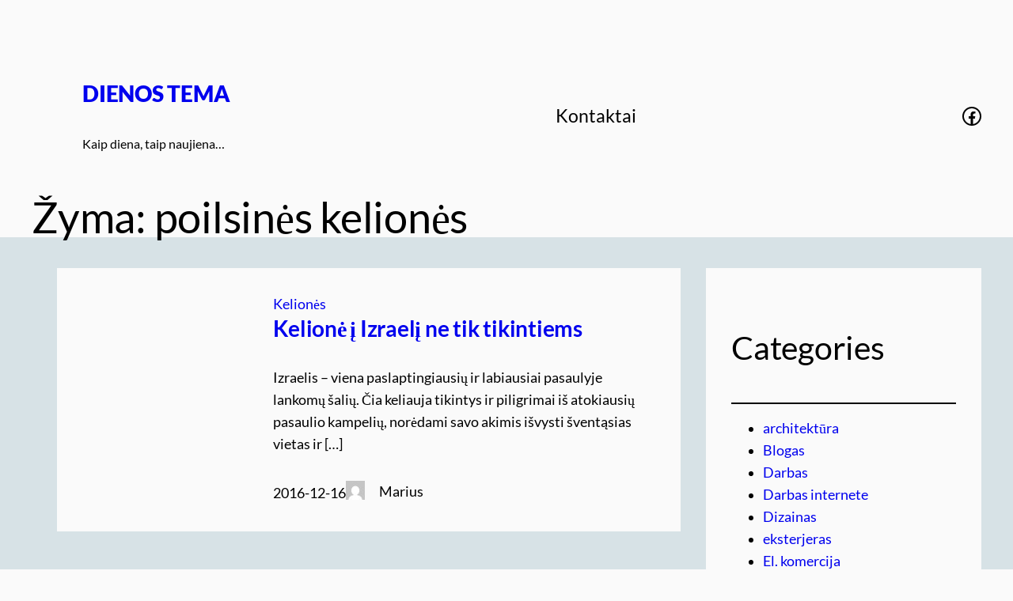

--- FILE ---
content_type: text/html; charset=UTF-8
request_url: https://dienostema.lt/tag/poilsines-keliones/
body_size: 19338
content:
<!DOCTYPE html>
<html lang="lt-LT">
<head>
	<meta charset="UTF-8" />
	<meta name="viewport" content="width=device-width, initial-scale=1" />
<meta name='robots' content='index, follow, max-image-preview:large, max-snippet:-1, max-video-preview:-1' />

	
	<link rel="canonical" href="https://dienostema.lt/tag/poilsines-keliones/" />
	<meta property="og:locale" content="lt_LT" />
	<meta property="og:type" content="article" />
	<meta property="og:title" content="poilsinės kelionės Archives - Dienos Tema" />
	<meta property="og:url" content="https://dienostema.lt/tag/poilsines-keliones/" />
	<meta property="og:site_name" content="Dienos Tema" />
	<meta name="twitter:card" content="summary_large_image" />
	<script type="application/ld+json" class="yoast-schema-graph">{"@context":"https://schema.org","@graph":[{"@type":"CollectionPage","@id":"https://dienostema.lt/tag/poilsines-keliones/","url":"https://dienostema.lt/tag/poilsines-keliones/","name":"poilsinės kelionės Archives - Dienos Tema","isPartOf":{"@id":"https://dienostema.lt/#website"},"primaryImageOfPage":{"@id":"https://dienostema.lt/tag/poilsines-keliones/#primaryimage"},"image":{"@id":"https://dienostema.lt/tag/poilsines-keliones/#primaryimage"},"thumbnailUrl":"","breadcrumb":{"@id":"https://dienostema.lt/tag/poilsines-keliones/#breadcrumb"},"inLanguage":"lt-LT"},{"@type":"ImageObject","inLanguage":"lt-LT","@id":"https://dienostema.lt/tag/poilsines-keliones/#primaryimage","url":"","contentUrl":""},{"@type":"BreadcrumbList","@id":"https://dienostema.lt/tag/poilsines-keliones/#breadcrumb","itemListElement":[{"@type":"ListItem","position":1,"name":"Home","item":"https://dienostema.lt/"},{"@type":"ListItem","position":2,"name":"poilsinės kelionės"}]},{"@type":"WebSite","@id":"https://dienostema.lt/#website","url":"https://dienostema.lt/","name":"Dienos Tema","description":"Kaip diena, taip naujiena...","potentialAction":[{"@type":"SearchAction","target":{"@type":"EntryPoint","urlTemplate":"https://dienostema.lt/?s={search_term_string}"},"query-input":{"@type":"PropertyValueSpecification","valueRequired":true,"valueName":"search_term_string"}}],"inLanguage":"lt-LT"}]}</script>
	


<title>poilsinės kelionės Archives - Dienos Tema</title>
<link rel="alternate" type="application/rss+xml" title="Dienos Tema &raquo; Įrašų RSS srautas" href="https://dienostema.lt/feed/" />
<link rel="alternate" type="application/rss+xml" title="Dienos Tema &raquo; Komentarų RSS srautas" href="https://dienostema.lt/comments/feed/" />
<link rel="alternate" type="application/rss+xml" title="Dienos Tema &raquo; Žymos „poilsinės kelionės“ RSS srautas" href="https://dienostema.lt/tag/poilsines-keliones/feed/" />
<style id='wp-img-auto-sizes-contain-inline-css'>
img:is([sizes=auto i],[sizes^="auto," i]){contain-intrinsic-size:3000px 1500px}
/*# sourceURL=wp-img-auto-sizes-contain-inline-css */
</style>

<style id='wp-block-group-inline-css'>
.wp-block-group{box-sizing:border-box}:where(.wp-block-group.wp-block-group-is-layout-constrained){position:relative}
/*# sourceURL=https://dienostema.lt/lib/blocks/group/style.min.css */
</style>
<style id='wp-block-site-title-inline-css'>
.wp-block-site-title{box-sizing:border-box}.wp-block-site-title :where(a){color:inherit;font-family:inherit;font-size:inherit;font-style:inherit;font-weight:inherit;letter-spacing:inherit;line-height:inherit;text-decoration:inherit}
/*# sourceURL=https://dienostema.lt/lib/blocks/site-title/style.min.css */
</style>
<style id='wp-block-site-tagline-inline-css'>
.wp-block-site-tagline{box-sizing:border-box}
/*# sourceURL=https://dienostema.lt/lib/blocks/site-tagline/style.min.css */
</style>
<style id='wp-block-navigation-link-inline-css'>
.wp-block-navigation .wp-block-navigation-item__label{overflow-wrap:break-word}.wp-block-navigation .wp-block-navigation-item__description{display:none}.link-ui-tools{outline:1px solid #f0f0f0;padding:8px}.link-ui-block-inserter{padding-top:8px}.link-ui-block-inserter__back{margin-left:8px;text-transform:uppercase}
/*# sourceURL=https://dienostema.lt/lib/blocks/navigation-link/style.min.css */
</style>
<link rel='stylesheet' id='wp-block-navigation-css' href='https://dienostema.lt/lib/blocks/navigation/style.min.css' media='all' />
<style id='wp-block-social-links-inline-css'>
.wp-block-social-links{background:none;box-sizing:border-box;margin-left:0;padding-left:0;padding-right:0;text-indent:0}.wp-block-social-links .wp-social-link a,.wp-block-social-links .wp-social-link a:hover{border-bottom:0;box-shadow:none;text-decoration:none}.wp-block-social-links .wp-social-link svg{height:1em;width:1em}.wp-block-social-links .wp-social-link span:not(.screen-reader-text){font-size:.65em;margin-left:.5em;margin-right:.5em}.wp-block-social-links.has-small-icon-size{font-size:16px}.wp-block-social-links,.wp-block-social-links.has-normal-icon-size{font-size:24px}.wp-block-social-links.has-large-icon-size{font-size:36px}.wp-block-social-links.has-huge-icon-size{font-size:48px}.wp-block-social-links.aligncenter{display:flex;justify-content:center}.wp-block-social-links.alignright{justify-content:flex-end}.wp-block-social-link{border-radius:9999px;display:block}@media not (prefers-reduced-motion){.wp-block-social-link{transition:transform .1s ease}}.wp-block-social-link{height:auto}.wp-block-social-link a{align-items:center;display:flex;line-height:0}.wp-block-social-link:hover{transform:scale(1.1)}.wp-block-social-links .wp-block-social-link.wp-social-link{display:inline-block;margin:0;padding:0}.wp-block-social-links .wp-block-social-link.wp-social-link .wp-block-social-link-anchor,.wp-block-social-links .wp-block-social-link.wp-social-link .wp-block-social-link-anchor svg,.wp-block-social-links .wp-block-social-link.wp-social-link .wp-block-social-link-anchor:active,.wp-block-social-links .wp-block-social-link.wp-social-link .wp-block-social-link-anchor:hover,.wp-block-social-links .wp-block-social-link.wp-social-link .wp-block-social-link-anchor:visited{color:currentColor;fill:currentColor}:where(.wp-block-social-links:not(.is-style-logos-only)) .wp-social-link{background-color:#f0f0f0;color:#444}:where(.wp-block-social-links:not(.is-style-logos-only)) .wp-social-link-amazon{background-color:#f90;color:#fff}:where(.wp-block-social-links:not(.is-style-logos-only)) .wp-social-link-bandcamp{background-color:#1ea0c3;color:#fff}:where(.wp-block-social-links:not(.is-style-logos-only)) .wp-social-link-behance{background-color:#0757fe;color:#fff}:where(.wp-block-social-links:not(.is-style-logos-only)) .wp-social-link-bluesky{background-color:#0a7aff;color:#fff}:where(.wp-block-social-links:not(.is-style-logos-only)) .wp-social-link-codepen{background-color:#1e1f26;color:#fff}:where(.wp-block-social-links:not(.is-style-logos-only)) .wp-social-link-deviantart{background-color:#02e49b;color:#fff}:where(.wp-block-social-links:not(.is-style-logos-only)) .wp-social-link-discord{background-color:#5865f2;color:#fff}:where(.wp-block-social-links:not(.is-style-logos-only)) .wp-social-link-dribbble{background-color:#e94c89;color:#fff}:where(.wp-block-social-links:not(.is-style-logos-only)) .wp-social-link-dropbox{background-color:#4280ff;color:#fff}:where(.wp-block-social-links:not(.is-style-logos-only)) .wp-social-link-etsy{background-color:#f45800;color:#fff}:where(.wp-block-social-links:not(.is-style-logos-only)) .wp-social-link-facebook{background-color:#0866ff;color:#fff}:where(.wp-block-social-links:not(.is-style-logos-only)) .wp-social-link-fivehundredpx{background-color:#000;color:#fff}:where(.wp-block-social-links:not(.is-style-logos-only)) .wp-social-link-flickr{background-color:#0461dd;color:#fff}:where(.wp-block-social-links:not(.is-style-logos-only)) .wp-social-link-foursquare{background-color:#e65678;color:#fff}:where(.wp-block-social-links:not(.is-style-logos-only)) .wp-social-link-github{background-color:#24292d;color:#fff}:where(.wp-block-social-links:not(.is-style-logos-only)) .wp-social-link-goodreads{background-color:#eceadd;color:#382110}:where(.wp-block-social-links:not(.is-style-logos-only)) .wp-social-link-google{background-color:#ea4434;color:#fff}:where(.wp-block-social-links:not(.is-style-logos-only)) .wp-social-link-gravatar{background-color:#1d4fc4;color:#fff}:where(.wp-block-social-links:not(.is-style-logos-only)) .wp-social-link-instagram{background-color:#f00075;color:#fff}:where(.wp-block-social-links:not(.is-style-logos-only)) .wp-social-link-lastfm{background-color:#e21b24;color:#fff}:where(.wp-block-social-links:not(.is-style-logos-only)) .wp-social-link-linkedin{background-color:#0d66c2;color:#fff}:where(.wp-block-social-links:not(.is-style-logos-only)) .wp-social-link-mastodon{background-color:#3288d4;color:#fff}:where(.wp-block-social-links:not(.is-style-logos-only)) .wp-social-link-medium{background-color:#000;color:#fff}:where(.wp-block-social-links:not(.is-style-logos-only)) .wp-social-link-meetup{background-color:#f6405f;color:#fff}:where(.wp-block-social-links:not(.is-style-logos-only)) .wp-social-link-patreon{background-color:#000;color:#fff}:where(.wp-block-social-links:not(.is-style-logos-only)) .wp-social-link-pinterest{background-color:#e60122;color:#fff}:where(.wp-block-social-links:not(.is-style-logos-only)) .wp-social-link-pocket{background-color:#ef4155;color:#fff}:where(.wp-block-social-links:not(.is-style-logos-only)) .wp-social-link-reddit{background-color:#ff4500;color:#fff}:where(.wp-block-social-links:not(.is-style-logos-only)) .wp-social-link-skype{background-color:#0478d7;color:#fff}:where(.wp-block-social-links:not(.is-style-logos-only)) .wp-social-link-snapchat{background-color:#fefc00;color:#fff;stroke:#000}:where(.wp-block-social-links:not(.is-style-logos-only)) .wp-social-link-soundcloud{background-color:#ff5600;color:#fff}:where(.wp-block-social-links:not(.is-style-logos-only)) .wp-social-link-spotify{background-color:#1bd760;color:#fff}:where(.wp-block-social-links:not(.is-style-logos-only)) .wp-social-link-telegram{background-color:#2aabee;color:#fff}:where(.wp-block-social-links:not(.is-style-logos-only)) .wp-social-link-threads{background-color:#000;color:#fff}:where(.wp-block-social-links:not(.is-style-logos-only)) .wp-social-link-tiktok{background-color:#000;color:#fff}:where(.wp-block-social-links:not(.is-style-logos-only)) .wp-social-link-tumblr{background-color:#011835;color:#fff}:where(.wp-block-social-links:not(.is-style-logos-only)) .wp-social-link-twitch{background-color:#6440a4;color:#fff}:where(.wp-block-social-links:not(.is-style-logos-only)) .wp-social-link-twitter{background-color:#1da1f2;color:#fff}:where(.wp-block-social-links:not(.is-style-logos-only)) .wp-social-link-vimeo{background-color:#1eb7ea;color:#fff}:where(.wp-block-social-links:not(.is-style-logos-only)) .wp-social-link-vk{background-color:#4680c2;color:#fff}:where(.wp-block-social-links:not(.is-style-logos-only)) .wp-social-link-wordpress{background-color:#3499cd;color:#fff}:where(.wp-block-social-links:not(.is-style-logos-only)) .wp-social-link-whatsapp{background-color:#25d366;color:#fff}:where(.wp-block-social-links:not(.is-style-logos-only)) .wp-social-link-x{background-color:#000;color:#fff}:where(.wp-block-social-links:not(.is-style-logos-only)) .wp-social-link-yelp{background-color:#d32422;color:#fff}:where(.wp-block-social-links:not(.is-style-logos-only)) .wp-social-link-youtube{background-color:red;color:#fff}:where(.wp-block-social-links.is-style-logos-only) .wp-social-link{background:none}:where(.wp-block-social-links.is-style-logos-only) .wp-social-link svg{height:1.25em;width:1.25em}:where(.wp-block-social-links.is-style-logos-only) .wp-social-link-amazon{color:#f90}:where(.wp-block-social-links.is-style-logos-only) .wp-social-link-bandcamp{color:#1ea0c3}:where(.wp-block-social-links.is-style-logos-only) .wp-social-link-behance{color:#0757fe}:where(.wp-block-social-links.is-style-logos-only) .wp-social-link-bluesky{color:#0a7aff}:where(.wp-block-social-links.is-style-logos-only) .wp-social-link-codepen{color:#1e1f26}:where(.wp-block-social-links.is-style-logos-only) .wp-social-link-deviantart{color:#02e49b}:where(.wp-block-social-links.is-style-logos-only) .wp-social-link-discord{color:#5865f2}:where(.wp-block-social-links.is-style-logos-only) .wp-social-link-dribbble{color:#e94c89}:where(.wp-block-social-links.is-style-logos-only) .wp-social-link-dropbox{color:#4280ff}:where(.wp-block-social-links.is-style-logos-only) .wp-social-link-etsy{color:#f45800}:where(.wp-block-social-links.is-style-logos-only) .wp-social-link-facebook{color:#0866ff}:where(.wp-block-social-links.is-style-logos-only) .wp-social-link-fivehundredpx{color:#000}:where(.wp-block-social-links.is-style-logos-only) .wp-social-link-flickr{color:#0461dd}:where(.wp-block-social-links.is-style-logos-only) .wp-social-link-foursquare{color:#e65678}:where(.wp-block-social-links.is-style-logos-only) .wp-social-link-github{color:#24292d}:where(.wp-block-social-links.is-style-logos-only) .wp-social-link-goodreads{color:#382110}:where(.wp-block-social-links.is-style-logos-only) .wp-social-link-google{color:#ea4434}:where(.wp-block-social-links.is-style-logos-only) .wp-social-link-gravatar{color:#1d4fc4}:where(.wp-block-social-links.is-style-logos-only) .wp-social-link-instagram{color:#f00075}:where(.wp-block-social-links.is-style-logos-only) .wp-social-link-lastfm{color:#e21b24}:where(.wp-block-social-links.is-style-logos-only) .wp-social-link-linkedin{color:#0d66c2}:where(.wp-block-social-links.is-style-logos-only) .wp-social-link-mastodon{color:#3288d4}:where(.wp-block-social-links.is-style-logos-only) .wp-social-link-medium{color:#000}:where(.wp-block-social-links.is-style-logos-only) .wp-social-link-meetup{color:#f6405f}:where(.wp-block-social-links.is-style-logos-only) .wp-social-link-patreon{color:#000}:where(.wp-block-social-links.is-style-logos-only) .wp-social-link-pinterest{color:#e60122}:where(.wp-block-social-links.is-style-logos-only) .wp-social-link-pocket{color:#ef4155}:where(.wp-block-social-links.is-style-logos-only) .wp-social-link-reddit{color:#ff4500}:where(.wp-block-social-links.is-style-logos-only) .wp-social-link-skype{color:#0478d7}:where(.wp-block-social-links.is-style-logos-only) .wp-social-link-snapchat{color:#fff;stroke:#000}:where(.wp-block-social-links.is-style-logos-only) .wp-social-link-soundcloud{color:#ff5600}:where(.wp-block-social-links.is-style-logos-only) .wp-social-link-spotify{color:#1bd760}:where(.wp-block-social-links.is-style-logos-only) .wp-social-link-telegram{color:#2aabee}:where(.wp-block-social-links.is-style-logos-only) .wp-social-link-threads{color:#000}:where(.wp-block-social-links.is-style-logos-only) .wp-social-link-tiktok{color:#000}:where(.wp-block-social-links.is-style-logos-only) .wp-social-link-tumblr{color:#011835}:where(.wp-block-social-links.is-style-logos-only) .wp-social-link-twitch{color:#6440a4}:where(.wp-block-social-links.is-style-logos-only) .wp-social-link-twitter{color:#1da1f2}:where(.wp-block-social-links.is-style-logos-only) .wp-social-link-vimeo{color:#1eb7ea}:where(.wp-block-social-links.is-style-logos-only) .wp-social-link-vk{color:#4680c2}:where(.wp-block-social-links.is-style-logos-only) .wp-social-link-whatsapp{color:#25d366}:where(.wp-block-social-links.is-style-logos-only) .wp-social-link-wordpress{color:#3499cd}:where(.wp-block-social-links.is-style-logos-only) .wp-social-link-x{color:#000}:where(.wp-block-social-links.is-style-logos-only) .wp-social-link-yelp{color:#d32422}:where(.wp-block-social-links.is-style-logos-only) .wp-social-link-youtube{color:red}.wp-block-social-links.is-style-pill-shape .wp-social-link{width:auto}:root :where(.wp-block-social-links .wp-social-link a){padding:.25em}:root :where(.wp-block-social-links.is-style-logos-only .wp-social-link a){padding:0}:root :where(.wp-block-social-links.is-style-pill-shape .wp-social-link a){padding-left:.6666666667em;padding-right:.6666666667em}.wp-block-social-links:not(.has-icon-color):not(.has-icon-background-color) .wp-social-link-snapchat .wp-block-social-link-label{color:#000}
/*# sourceURL=https://dienostema.lt/lib/blocks/social-links/style.min.css */
</style>
<style id='wp-block-query-title-inline-css'>
.wp-block-query-title{box-sizing:border-box}
/*# sourceURL=https://dienostema.lt/lib/blocks/query-title/style.min.css */
</style>
<style id='wp-block-post-terms-inline-css'>
.wp-block-post-terms{box-sizing:border-box}.wp-block-post-terms .wp-block-post-terms__separator{white-space:pre-wrap}
/*# sourceURL=https://dienostema.lt/lib/blocks/post-terms/style.min.css */
</style>
<style id='wp-block-post-title-inline-css'>
.wp-block-post-title{box-sizing:border-box;word-break:break-word}.wp-block-post-title :where(a){display:inline-block;font-family:inherit;font-size:inherit;font-style:inherit;font-weight:inherit;letter-spacing:inherit;line-height:inherit;text-decoration:inherit}
/*# sourceURL=https://dienostema.lt/lib/blocks/post-title/style.min.css */
</style>
<style id='wp-block-post-excerpt-inline-css'>
:where(.wp-block-post-excerpt){box-sizing:border-box;margin-bottom:var(--wp--style--block-gap);margin-top:var(--wp--style--block-gap)}.wp-block-post-excerpt__excerpt{margin-bottom:0;margin-top:0}.wp-block-post-excerpt__more-text{margin-bottom:0;margin-top:var(--wp--style--block-gap)}.wp-block-post-excerpt__more-link{display:inline-block}
/*# sourceURL=https://dienostema.lt/lib/blocks/post-excerpt/style.min.css */
</style>
<style id='wp-block-post-date-inline-css'>
.wp-block-post-date{box-sizing:border-box}
/*# sourceURL=https://dienostema.lt/lib/blocks/post-date/style.min.css */
</style>
<style id='wp-block-post-author-inline-css'>
.wp-block-post-author{box-sizing:border-box;display:flex;flex-wrap:wrap}.wp-block-post-author__byline{font-size:.5em;margin-bottom:0;margin-top:0;width:100%}.wp-block-post-author__avatar{margin-right:1em}.wp-block-post-author__bio{font-size:.7em;margin-bottom:.7em}.wp-block-post-author__content{flex-basis:0;flex-grow:1}.wp-block-post-author__name{margin:0}
/*# sourceURL=https://dienostema.lt/lib/blocks/post-author/style.min.css */
</style>
<style id='wp-block-columns-inline-css'>
.wp-block-columns{box-sizing:border-box;display:flex;flex-wrap:wrap!important}@media (min-width:782px){.wp-block-columns{flex-wrap:nowrap!important}}.wp-block-columns{align-items:normal!important}.wp-block-columns.are-vertically-aligned-top{align-items:flex-start}.wp-block-columns.are-vertically-aligned-center{align-items:center}.wp-block-columns.are-vertically-aligned-bottom{align-items:flex-end}@media (max-width:781px){.wp-block-columns:not(.is-not-stacked-on-mobile)>.wp-block-column{flex-basis:100%!important}}@media (min-width:782px){.wp-block-columns:not(.is-not-stacked-on-mobile)>.wp-block-column{flex-basis:0;flex-grow:1}.wp-block-columns:not(.is-not-stacked-on-mobile)>.wp-block-column[style*=flex-basis]{flex-grow:0}}.wp-block-columns.is-not-stacked-on-mobile{flex-wrap:nowrap!important}.wp-block-columns.is-not-stacked-on-mobile>.wp-block-column{flex-basis:0;flex-grow:1}.wp-block-columns.is-not-stacked-on-mobile>.wp-block-column[style*=flex-basis]{flex-grow:0}:where(.wp-block-columns){margin-bottom:1.75em}:where(.wp-block-columns.has-background){padding:1.25em 2.375em}.wp-block-column{flex-grow:1;min-width:0;overflow-wrap:break-word;word-break:break-word}.wp-block-column.is-vertically-aligned-top{align-self:flex-start}.wp-block-column.is-vertically-aligned-center{align-self:center}.wp-block-column.is-vertically-aligned-bottom{align-self:flex-end}.wp-block-column.is-vertically-aligned-stretch{align-self:stretch}.wp-block-column.is-vertically-aligned-bottom,.wp-block-column.is-vertically-aligned-center,.wp-block-column.is-vertically-aligned-top{width:100%}
/*# sourceURL=https://dienostema.lt/lib/blocks/columns/style.min.css */
</style>
<style id='wp-block-post-template-inline-css'>
.wp-block-post-template{box-sizing:border-box;list-style:none;margin-bottom:0;margin-top:0;max-width:100%;padding:0}.wp-block-post-template.is-flex-container{display:flex;flex-direction:row;flex-wrap:wrap;gap:1.25em}.wp-block-post-template.is-flex-container>li{margin:0;width:100%}@media (min-width:600px){.wp-block-post-template.is-flex-container.is-flex-container.columns-2>li{width:calc(50% - .625em)}.wp-block-post-template.is-flex-container.is-flex-container.columns-3>li{width:calc(33.33333% - .83333em)}.wp-block-post-template.is-flex-container.is-flex-container.columns-4>li{width:calc(25% - .9375em)}.wp-block-post-template.is-flex-container.is-flex-container.columns-5>li{width:calc(20% - 1em)}.wp-block-post-template.is-flex-container.is-flex-container.columns-6>li{width:calc(16.66667% - 1.04167em)}}@media (max-width:600px){.wp-block-post-template-is-layout-grid.wp-block-post-template-is-layout-grid.wp-block-post-template-is-layout-grid.wp-block-post-template-is-layout-grid{grid-template-columns:1fr}}.wp-block-post-template-is-layout-constrained>li>.alignright,.wp-block-post-template-is-layout-flow>li>.alignright{float:right;margin-inline-end:0;margin-inline-start:2em}.wp-block-post-template-is-layout-constrained>li>.alignleft,.wp-block-post-template-is-layout-flow>li>.alignleft{float:left;margin-inline-end:2em;margin-inline-start:0}.wp-block-post-template-is-layout-constrained>li>.aligncenter,.wp-block-post-template-is-layout-flow>li>.aligncenter{margin-inline-end:auto;margin-inline-start:auto}
/*# sourceURL=https://dienostema.lt/lib/blocks/post-template/style.min.css */
</style>
<style id='wp-block-heading-inline-css'>
h1:where(.wp-block-heading).has-background,h2:where(.wp-block-heading).has-background,h3:where(.wp-block-heading).has-background,h4:where(.wp-block-heading).has-background,h5:where(.wp-block-heading).has-background,h6:where(.wp-block-heading).has-background{padding:1.25em 2.375em}h1.has-text-align-left[style*=writing-mode]:where([style*=vertical-lr]),h1.has-text-align-right[style*=writing-mode]:where([style*=vertical-rl]),h2.has-text-align-left[style*=writing-mode]:where([style*=vertical-lr]),h2.has-text-align-right[style*=writing-mode]:where([style*=vertical-rl]),h3.has-text-align-left[style*=writing-mode]:where([style*=vertical-lr]),h3.has-text-align-right[style*=writing-mode]:where([style*=vertical-rl]),h4.has-text-align-left[style*=writing-mode]:where([style*=vertical-lr]),h4.has-text-align-right[style*=writing-mode]:where([style*=vertical-rl]),h5.has-text-align-left[style*=writing-mode]:where([style*=vertical-lr]),h5.has-text-align-right[style*=writing-mode]:where([style*=vertical-rl]),h6.has-text-align-left[style*=writing-mode]:where([style*=vertical-lr]),h6.has-text-align-right[style*=writing-mode]:where([style*=vertical-rl]){rotate:180deg}
/*# sourceURL=https://dienostema.lt/lib/blocks/heading/style.min.css */
</style>
<style id='wp-block-separator-inline-css'>
@charset "UTF-8";.wp-block-separator{border:none;border-top:2px solid}:root :where(.wp-block-separator.is-style-dots){height:auto;line-height:1;text-align:center}:root :where(.wp-block-separator.is-style-dots):before{color:currentColor;content:"···";font-family:serif;font-size:1.5em;letter-spacing:2em;padding-left:2em}.wp-block-separator.is-style-dots{background:none!important;border:none!important}
/*# sourceURL=https://dienostema.lt/lib/blocks/separator/style.min.css */
</style>
<style id='wp-block-categories-inline-css'>
.wp-block-categories{box-sizing:border-box}.wp-block-categories.alignleft{margin-right:2em}.wp-block-categories.alignright{margin-left:2em}.wp-block-categories.wp-block-categories-dropdown.aligncenter{text-align:center}.wp-block-categories .wp-block-categories__label{display:block;width:100%}
/*# sourceURL=https://dienostema.lt/lib/blocks/categories/style.min.css */
</style>
<style id='wp-block-latest-posts-inline-css'>
.wp-block-latest-posts{box-sizing:border-box}.wp-block-latest-posts.alignleft{margin-right:2em}.wp-block-latest-posts.alignright{margin-left:2em}.wp-block-latest-posts.wp-block-latest-posts__list{list-style:none}.wp-block-latest-posts.wp-block-latest-posts__list li{clear:both;overflow-wrap:break-word}.wp-block-latest-posts.is-grid{display:flex;flex-wrap:wrap}.wp-block-latest-posts.is-grid li{margin:0 1.25em 1.25em 0;width:100%}@media (min-width:600px){.wp-block-latest-posts.columns-2 li{width:calc(50% - .625em)}.wp-block-latest-posts.columns-2 li:nth-child(2n){margin-right:0}.wp-block-latest-posts.columns-3 li{width:calc(33.33333% - .83333em)}.wp-block-latest-posts.columns-3 li:nth-child(3n){margin-right:0}.wp-block-latest-posts.columns-4 li{width:calc(25% - .9375em)}.wp-block-latest-posts.columns-4 li:nth-child(4n){margin-right:0}.wp-block-latest-posts.columns-5 li{width:calc(20% - 1em)}.wp-block-latest-posts.columns-5 li:nth-child(5n){margin-right:0}.wp-block-latest-posts.columns-6 li{width:calc(16.66667% - 1.04167em)}.wp-block-latest-posts.columns-6 li:nth-child(6n){margin-right:0}}:root :where(.wp-block-latest-posts.is-grid){padding:0}:root :where(.wp-block-latest-posts.wp-block-latest-posts__list){padding-left:0}.wp-block-latest-posts__post-author,.wp-block-latest-posts__post-date{display:block;font-size:.8125em}.wp-block-latest-posts__post-excerpt,.wp-block-latest-posts__post-full-content{margin-bottom:1em;margin-top:.5em}.wp-block-latest-posts__featured-image a{display:inline-block}.wp-block-latest-posts__featured-image img{height:auto;max-width:100%;width:auto}.wp-block-latest-posts__featured-image.alignleft{float:left;margin-right:1em}.wp-block-latest-posts__featured-image.alignright{float:right;margin-left:1em}.wp-block-latest-posts__featured-image.aligncenter{margin-bottom:1em;text-align:center}
/*# sourceURL=https://dienostema.lt/lib/blocks/latest-posts/style.min.css */
</style>
<style id='wp-block-tag-cloud-inline-css'>
.wp-block-tag-cloud{box-sizing:border-box}.wp-block-tag-cloud.aligncenter{justify-content:center;text-align:center}.wp-block-tag-cloud a{display:inline-block;margin-right:5px}.wp-block-tag-cloud span{display:inline-block;margin-left:5px;text-decoration:none}:root :where(.wp-block-tag-cloud.is-style-outline){display:flex;flex-wrap:wrap;gap:1ch}:root :where(.wp-block-tag-cloud.is-style-outline a){border:1px solid;font-size:unset!important;margin-right:0;padding:1ch 2ch;text-decoration:none!important}
/*# sourceURL=https://dienostema.lt/lib/blocks/tag-cloud/style.min.css */
</style>
<style id='wp-block-spacer-inline-css'>
.wp-block-spacer{clear:both}
/*# sourceURL=https://dienostema.lt/lib/blocks/spacer/style.min.css */
</style>
<style id='wp-block-paragraph-inline-css'>
.is-small-text{font-size:.875em}.is-regular-text{font-size:1em}.is-large-text{font-size:2.25em}.is-larger-text{font-size:3em}.has-drop-cap:not(:focus):first-letter{float:left;font-size:8.4em;font-style:normal;font-weight:100;line-height:.68;margin:.05em .1em 0 0;text-transform:uppercase}body.rtl .has-drop-cap:not(:focus):first-letter{float:none;margin-left:.1em}p.has-drop-cap.has-background{overflow:hidden}:root :where(p.has-background){padding:1.25em 2.375em}:where(p.has-text-color:not(.has-link-color)) a{color:inherit}p.has-text-align-left[style*="writing-mode:vertical-lr"],p.has-text-align-right[style*="writing-mode:vertical-rl"]{rotate:180deg}
/*# sourceURL=https://dienostema.lt/lib/blocks/paragraph/style.min.css */
</style>
<style id='wp-block-archives-inline-css'>
.wp-block-archives{box-sizing:border-box}.wp-block-archives-dropdown label{display:block}
/*# sourceURL=https://dienostema.lt/lib/blocks/archives/style.min.css */
</style>
<style id='wp-block-library-inline-css'>
:root{--wp-block-synced-color:#7a00df;--wp-block-synced-color--rgb:122,0,223;--wp-bound-block-color:var(--wp-block-synced-color);--wp-editor-canvas-background:#ddd;--wp-admin-theme-color:#007cba;--wp-admin-theme-color--rgb:0,124,186;--wp-admin-theme-color-darker-10:#006ba1;--wp-admin-theme-color-darker-10--rgb:0,107,160.5;--wp-admin-theme-color-darker-20:#005a87;--wp-admin-theme-color-darker-20--rgb:0,90,135;--wp-admin-border-width-focus:2px}@media (min-resolution:192dpi){:root{--wp-admin-border-width-focus:1.5px}}.wp-element-button{cursor:pointer}:root .has-very-light-gray-background-color{background-color:#eee}:root .has-very-dark-gray-background-color{background-color:#313131}:root .has-very-light-gray-color{color:#eee}:root .has-very-dark-gray-color{color:#313131}:root .has-vivid-green-cyan-to-vivid-cyan-blue-gradient-background{background:linear-gradient(135deg,#00d084,#0693e3)}:root .has-purple-crush-gradient-background{background:linear-gradient(135deg,#34e2e4,#4721fb 50%,#ab1dfe)}:root .has-hazy-dawn-gradient-background{background:linear-gradient(135deg,#faaca8,#dad0ec)}:root .has-subdued-olive-gradient-background{background:linear-gradient(135deg,#fafae1,#67a671)}:root .has-atomic-cream-gradient-background{background:linear-gradient(135deg,#fdd79a,#004a59)}:root .has-nightshade-gradient-background{background:linear-gradient(135deg,#330968,#31cdcf)}:root .has-midnight-gradient-background{background:linear-gradient(135deg,#020381,#2874fc)}:root{--wp--preset--font-size--normal:16px;--wp--preset--font-size--huge:42px}.has-regular-font-size{font-size:1em}.has-larger-font-size{font-size:2.625em}.has-normal-font-size{font-size:var(--wp--preset--font-size--normal)}.has-huge-font-size{font-size:var(--wp--preset--font-size--huge)}.has-text-align-center{text-align:center}.has-text-align-left{text-align:left}.has-text-align-right{text-align:right}.has-fit-text{white-space:nowrap!important}#end-resizable-editor-section{display:none}.aligncenter{clear:both}.items-justified-left{justify-content:flex-start}.items-justified-center{justify-content:center}.items-justified-right{justify-content:flex-end}.items-justified-space-between{justify-content:space-between}.screen-reader-text{border:0;clip-path:inset(50%);height:1px;margin:-1px;overflow:hidden;padding:0;position:absolute;width:1px;word-wrap:normal!important}.screen-reader-text:focus{background-color:#ddd;clip-path:none;color:#444;display:block;font-size:1em;height:auto;left:5px;line-height:normal;padding:15px 23px 14px;text-decoration:none;top:5px;width:auto;z-index:100000}html :where(.has-border-color){border-style:solid}html :where([style*=border-top-color]){border-top-style:solid}html :where([style*=border-right-color]){border-right-style:solid}html :where([style*=border-bottom-color]){border-bottom-style:solid}html :where([style*=border-left-color]){border-left-style:solid}html :where([style*=border-width]){border-style:solid}html :where([style*=border-top-width]){border-top-style:solid}html :where([style*=border-right-width]){border-right-style:solid}html :where([style*=border-bottom-width]){border-bottom-style:solid}html :where([style*=border-left-width]){border-left-style:solid}html :where(img[class*=wp-image-]){height:auto;max-width:100%}:where(figure){margin:0 0 1em}html :where(.is-position-sticky){--wp-admin--admin-bar--position-offset:var(--wp-admin--admin-bar--height,0px)}@media screen and (max-width:600px){html :where(.is-position-sticky){--wp-admin--admin-bar--position-offset:0px}}
/*# sourceURL=/wp-includes/css/dist/block-library/common.min.css */
</style>
<style id='global-styles-inline-css'>
:root{--wp--preset--aspect-ratio--square: 1;--wp--preset--aspect-ratio--4-3: 4/3;--wp--preset--aspect-ratio--3-4: 3/4;--wp--preset--aspect-ratio--3-2: 3/2;--wp--preset--aspect-ratio--2-3: 2/3;--wp--preset--aspect-ratio--16-9: 16/9;--wp--preset--aspect-ratio--9-16: 9/16;--wp--preset--color--black: #000000;--wp--preset--color--cyan-bluish-gray: #abb8c3;--wp--preset--color--white: #ffffff;--wp--preset--color--pale-pink: #f78da7;--wp--preset--color--vivid-red: #cf2e2e;--wp--preset--color--luminous-vivid-orange: #ff6900;--wp--preset--color--luminous-vivid-amber: #fcb900;--wp--preset--color--light-green-cyan: #7bdcb5;--wp--preset--color--vivid-green-cyan: #00d084;--wp--preset--color--pale-cyan-blue: #8ed1fc;--wp--preset--color--vivid-cyan-blue: #0693e3;--wp--preset--color--vivid-purple: #9b51e0;--wp--preset--color--base: #fafafa;--wp--preset--color--contrast: #000000;--wp--preset--color--primary: #fd7005;--wp--preset--color--secondary: #d7e2e6;--wp--preset--color--tertiary: #9d9d9d;--wp--preset--gradient--vivid-cyan-blue-to-vivid-purple: linear-gradient(135deg,rgb(6,147,227) 0%,rgb(155,81,224) 100%);--wp--preset--gradient--light-green-cyan-to-vivid-green-cyan: linear-gradient(135deg,rgb(122,220,180) 0%,rgb(0,208,130) 100%);--wp--preset--gradient--luminous-vivid-amber-to-luminous-vivid-orange: linear-gradient(135deg,rgb(252,185,0) 0%,rgb(255,105,0) 100%);--wp--preset--gradient--luminous-vivid-orange-to-vivid-red: linear-gradient(135deg,rgb(255,105,0) 0%,rgb(207,46,46) 100%);--wp--preset--gradient--very-light-gray-to-cyan-bluish-gray: linear-gradient(135deg,rgb(238,238,238) 0%,rgb(169,184,195) 100%);--wp--preset--gradient--cool-to-warm-spectrum: linear-gradient(135deg,rgb(74,234,220) 0%,rgb(151,120,209) 20%,rgb(207,42,186) 40%,rgb(238,44,130) 60%,rgb(251,105,98) 80%,rgb(254,248,76) 100%);--wp--preset--gradient--blush-light-purple: linear-gradient(135deg,rgb(255,206,236) 0%,rgb(152,150,240) 100%);--wp--preset--gradient--blush-bordeaux: linear-gradient(135deg,rgb(254,205,165) 0%,rgb(254,45,45) 50%,rgb(107,0,62) 100%);--wp--preset--gradient--luminous-dusk: linear-gradient(135deg,rgb(255,203,112) 0%,rgb(199,81,192) 50%,rgb(65,88,208) 100%);--wp--preset--gradient--pale-ocean: linear-gradient(135deg,rgb(255,245,203) 0%,rgb(182,227,212) 50%,rgb(51,167,181) 100%);--wp--preset--gradient--electric-grass: linear-gradient(135deg,rgb(202,248,128) 0%,rgb(113,206,126) 100%);--wp--preset--gradient--midnight: linear-gradient(135deg,rgb(2,3,129) 0%,rgb(40,116,252) 100%);--wp--preset--gradient--secondary-base: linear-gradient(180deg, var(--wp--preset--color--secondary) 0%,var(--wp--preset--color--base) 100%);--wp--preset--gradient--base-secondary-base: linear-gradient(180deg, var(--wp--preset--color--base) 0 min(24rem, 300px), var(--wp--preset--color--secondary) 0% 30%, var(--wp--preset--color--base) 100%);--wp--preset--gradient--tertiary-primary: linear-gradient(90deg, var(--wp--preset--color--tertiary) 5.74%, var(--wp--preset--color--primary) 100%);--wp--preset--gradient--primary-tertiary: linear-gradient(90deg, var(--wp--preset--color--primary) 5.74%, var(--wp--preset--color--tertiary) 100%);--wp--preset--font-size--small: clamp(0.875rem, 0.875rem + ((1vw - 0.2rem) * 0.177), 1rem);--wp--preset--font-size--medium: clamp(1rem, 1rem + ((1vw - 0.2rem) * 0.177), 1.125rem);--wp--preset--font-size--large: 1.75rem;--wp--preset--font-size--x-large: 3.25rem;--wp--preset--font-size--xx-large: clamp(4rem, 4rem + ((1vw - 0.2rem) * 22.655), 20rem);--wp--preset--font-family--lato: Lato;--wp--preset--spacing--20: 0.44rem;--wp--preset--spacing--30: clamp(1.5rem, 5vw, 2rem);--wp--preset--spacing--40: clamp(1.8rem, 1.8rem + ((1vw - 0.48rem) * 2.885), 3rem);--wp--preset--spacing--50: clamp(2.5rem, 8vw, 4.5rem);--wp--preset--spacing--60: clamp(3.75rem, 10vw, 7rem);--wp--preset--spacing--70: clamp(5rem, 5.25rem + ((1vw - 0.48rem) * 9.096), 8rem);--wp--preset--spacing--80: clamp(7rem, 14vw, 11rem);--wp--preset--shadow--natural: 6px 6px 9px rgba(0, 0, 0, 0.2);--wp--preset--shadow--deep: 12px 12px 50px rgba(0, 0, 0, 0.4);--wp--preset--shadow--sharp: 6px 6px 0px rgba(0, 0, 0, 0.2);--wp--preset--shadow--outlined: 6px 6px 0px -3px rgb(255, 255, 255), 6px 6px rgb(0, 0, 0);--wp--preset--shadow--crisp: 6px 6px 0px rgb(0, 0, 0);}:root { --wp--style--global--content-size: 1170px;--wp--style--global--wide-size: 1450px; }:where(body) { margin: 0; }.wp-site-blocks { padding-top: var(--wp--style--root--padding-top); padding-bottom: var(--wp--style--root--padding-bottom); }.has-global-padding { padding-right: var(--wp--style--root--padding-right); padding-left: var(--wp--style--root--padding-left); }.has-global-padding > .alignfull { margin-right: calc(var(--wp--style--root--padding-right) * -1); margin-left: calc(var(--wp--style--root--padding-left) * -1); }.has-global-padding :where(:not(.alignfull.is-layout-flow) > .has-global-padding:not(.wp-block-block, .alignfull)) { padding-right: 0; padding-left: 0; }.has-global-padding :where(:not(.alignfull.is-layout-flow) > .has-global-padding:not(.wp-block-block, .alignfull)) > .alignfull { margin-left: 0; margin-right: 0; }.wp-site-blocks > .alignleft { float: left; margin-right: 2em; }.wp-site-blocks > .alignright { float: right; margin-left: 2em; }.wp-site-blocks > .aligncenter { justify-content: center; margin-left: auto; margin-right: auto; }:where(.wp-site-blocks) > * { margin-block-start: 1.5rem; margin-block-end: 0; }:where(.wp-site-blocks) > :first-child { margin-block-start: 0; }:where(.wp-site-blocks) > :last-child { margin-block-end: 0; }:root { --wp--style--block-gap: 1.5rem; }:root :where(.is-layout-flow) > :first-child{margin-block-start: 0;}:root :where(.is-layout-flow) > :last-child{margin-block-end: 0;}:root :where(.is-layout-flow) > *{margin-block-start: 1.5rem;margin-block-end: 0;}:root :where(.is-layout-constrained) > :first-child{margin-block-start: 0;}:root :where(.is-layout-constrained) > :last-child{margin-block-end: 0;}:root :where(.is-layout-constrained) > *{margin-block-start: 1.5rem;margin-block-end: 0;}:root :where(.is-layout-flex){gap: 1.5rem;}:root :where(.is-layout-grid){gap: 1.5rem;}.is-layout-flow > .alignleft{float: left;margin-inline-start: 0;margin-inline-end: 2em;}.is-layout-flow > .alignright{float: right;margin-inline-start: 2em;margin-inline-end: 0;}.is-layout-flow > .aligncenter{margin-left: auto !important;margin-right: auto !important;}.is-layout-constrained > .alignleft{float: left;margin-inline-start: 0;margin-inline-end: 2em;}.is-layout-constrained > .alignright{float: right;margin-inline-start: 2em;margin-inline-end: 0;}.is-layout-constrained > .aligncenter{margin-left: auto !important;margin-right: auto !important;}.is-layout-constrained > :where(:not(.alignleft):not(.alignright):not(.alignfull)){max-width: var(--wp--style--global--content-size);margin-left: auto !important;margin-right: auto !important;}.is-layout-constrained > .alignwide{max-width: var(--wp--style--global--wide-size);}body .is-layout-flex{display: flex;}.is-layout-flex{flex-wrap: wrap;align-items: center;}.is-layout-flex > :is(*, div){margin: 0;}body .is-layout-grid{display: grid;}.is-layout-grid > :is(*, div){margin: 0;}html{min-height: calc(100% - var(--wp-admin--admin-bar--height, 0px));}body{background: var(--wp--preset--gradient--base-secondary-base) no-repeat;background-color: var(--wp--preset--color--base);color: var(--wp--preset--color--contrast);font-family: var(--wp--preset--font-family--lato);font-size: var(--wp--preset--font-size--medium);line-height: 1.6;--wp--style--root--padding-top: var(--wp--preset--spacing--40);--wp--style--root--padding-right: var(--wp--preset--spacing--30);--wp--style--root--padding-bottom: var(--wp--preset--spacing--40);--wp--style--root--padding-left: var(--wp--preset--spacing--30);}a:where(:not(.wp-element-button)){color: var(--wp--preset--color--contrast);text-decoration: underline;}:root :where(a:where(:not(.wp-element-button)):hover){text-decoration: none;}:root :where(a:where(:not(.wp-element-button)):focus){text-decoration: underline dashed;}:root :where(a:where(:not(.wp-element-button)):active){color: var(--wp--preset--color--primary);text-decoration: none;}h1, h2, h3, h4, h5, h6{font-weight: 400;letter-spacing: -0.015rem;line-height: 1.4;}h1{font-size: clamp(2.032rem, 2.032rem + ((1vw - 0.2rem) * 2.256), 3.625rem);line-height: 1.2;}h2{font-size: clamp(2.625rem, calc(2.625rem + ((1vw - 0.48rem) * 8.4135)), 3.25rem);line-height: 1.2;}h3{font-size: var(--wp--preset--font-size--x-large);}h4{font-size: var(--wp--preset--font-size--large);}h5{font-size: var(--wp--preset--font-size--medium);font-weight: 700;text-transform: uppercase;}h6{font-size: var(--wp--preset--font-size--medium);text-transform: uppercase;}:root :where(.wp-element-button, .wp-block-button__link){background-color: var(--wp--preset--color--primary);border-radius: 99999px;border-width: 0;color: var(--wp--preset--color--base);font-family: inherit;font-size: inherit;font-style: inherit;font-weight: inherit;letter-spacing: inherit;line-height: inherit;padding-top: calc(0.667em + 2px);padding-right: calc(1.333em + 2px);padding-bottom: calc(0.667em + 2px);padding-left: calc(1.333em + 2px);text-decoration: none;text-transform: inherit;}:root :where(.wp-element-button:visited, .wp-block-button__link:visited){color: var(--wp--preset--color--base);}:root :where(.wp-element-button:hover, .wp-block-button__link:hover){background: none;background-color: var(--wp--preset--color--primary);color: var(--wp--preset--color--secondary);}:root :where(.wp-element-button:focus, .wp-block-button__link:focus){background: none;background-color: var(--wp--preset--color--primary);color: var(--wp--preset--color--secondary);}:root :where(.wp-element-button:active, .wp-block-button__link:active){background: none;background-color: var(--wp--preset--color--primary);color: var(--wp--preset--color--secondary);}.has-black-color{color: var(--wp--preset--color--black) !important;}.has-cyan-bluish-gray-color{color: var(--wp--preset--color--cyan-bluish-gray) !important;}.has-white-color{color: var(--wp--preset--color--white) !important;}.has-pale-pink-color{color: var(--wp--preset--color--pale-pink) !important;}.has-vivid-red-color{color: var(--wp--preset--color--vivid-red) !important;}.has-luminous-vivid-orange-color{color: var(--wp--preset--color--luminous-vivid-orange) !important;}.has-luminous-vivid-amber-color{color: var(--wp--preset--color--luminous-vivid-amber) !important;}.has-light-green-cyan-color{color: var(--wp--preset--color--light-green-cyan) !important;}.has-vivid-green-cyan-color{color: var(--wp--preset--color--vivid-green-cyan) !important;}.has-pale-cyan-blue-color{color: var(--wp--preset--color--pale-cyan-blue) !important;}.has-vivid-cyan-blue-color{color: var(--wp--preset--color--vivid-cyan-blue) !important;}.has-vivid-purple-color{color: var(--wp--preset--color--vivid-purple) !important;}.has-base-color{color: var(--wp--preset--color--base) !important;}.has-contrast-color{color: var(--wp--preset--color--contrast) !important;}.has-primary-color{color: var(--wp--preset--color--primary) !important;}.has-secondary-color{color: var(--wp--preset--color--secondary) !important;}.has-tertiary-color{color: var(--wp--preset--color--tertiary) !important;}.has-black-background-color{background-color: var(--wp--preset--color--black) !important;}.has-cyan-bluish-gray-background-color{background-color: var(--wp--preset--color--cyan-bluish-gray) !important;}.has-white-background-color{background-color: var(--wp--preset--color--white) !important;}.has-pale-pink-background-color{background-color: var(--wp--preset--color--pale-pink) !important;}.has-vivid-red-background-color{background-color: var(--wp--preset--color--vivid-red) !important;}.has-luminous-vivid-orange-background-color{background-color: var(--wp--preset--color--luminous-vivid-orange) !important;}.has-luminous-vivid-amber-background-color{background-color: var(--wp--preset--color--luminous-vivid-amber) !important;}.has-light-green-cyan-background-color{background-color: var(--wp--preset--color--light-green-cyan) !important;}.has-vivid-green-cyan-background-color{background-color: var(--wp--preset--color--vivid-green-cyan) !important;}.has-pale-cyan-blue-background-color{background-color: var(--wp--preset--color--pale-cyan-blue) !important;}.has-vivid-cyan-blue-background-color{background-color: var(--wp--preset--color--vivid-cyan-blue) !important;}.has-vivid-purple-background-color{background-color: var(--wp--preset--color--vivid-purple) !important;}.has-base-background-color{background-color: var(--wp--preset--color--base) !important;}.has-contrast-background-color{background-color: var(--wp--preset--color--contrast) !important;}.has-primary-background-color{background-color: var(--wp--preset--color--primary) !important;}.has-secondary-background-color{background-color: var(--wp--preset--color--secondary) !important;}.has-tertiary-background-color{background-color: var(--wp--preset--color--tertiary) !important;}.has-black-border-color{border-color: var(--wp--preset--color--black) !important;}.has-cyan-bluish-gray-border-color{border-color: var(--wp--preset--color--cyan-bluish-gray) !important;}.has-white-border-color{border-color: var(--wp--preset--color--white) !important;}.has-pale-pink-border-color{border-color: var(--wp--preset--color--pale-pink) !important;}.has-vivid-red-border-color{border-color: var(--wp--preset--color--vivid-red) !important;}.has-luminous-vivid-orange-border-color{border-color: var(--wp--preset--color--luminous-vivid-orange) !important;}.has-luminous-vivid-amber-border-color{border-color: var(--wp--preset--color--luminous-vivid-amber) !important;}.has-light-green-cyan-border-color{border-color: var(--wp--preset--color--light-green-cyan) !important;}.has-vivid-green-cyan-border-color{border-color: var(--wp--preset--color--vivid-green-cyan) !important;}.has-pale-cyan-blue-border-color{border-color: var(--wp--preset--color--pale-cyan-blue) !important;}.has-vivid-cyan-blue-border-color{border-color: var(--wp--preset--color--vivid-cyan-blue) !important;}.has-vivid-purple-border-color{border-color: var(--wp--preset--color--vivid-purple) !important;}.has-base-border-color{border-color: var(--wp--preset--color--base) !important;}.has-contrast-border-color{border-color: var(--wp--preset--color--contrast) !important;}.has-primary-border-color{border-color: var(--wp--preset--color--primary) !important;}.has-secondary-border-color{border-color: var(--wp--preset--color--secondary) !important;}.has-tertiary-border-color{border-color: var(--wp--preset--color--tertiary) !important;}.has-vivid-cyan-blue-to-vivid-purple-gradient-background{background: var(--wp--preset--gradient--vivid-cyan-blue-to-vivid-purple) !important;}.has-light-green-cyan-to-vivid-green-cyan-gradient-background{background: var(--wp--preset--gradient--light-green-cyan-to-vivid-green-cyan) !important;}.has-luminous-vivid-amber-to-luminous-vivid-orange-gradient-background{background: var(--wp--preset--gradient--luminous-vivid-amber-to-luminous-vivid-orange) !important;}.has-luminous-vivid-orange-to-vivid-red-gradient-background{background: var(--wp--preset--gradient--luminous-vivid-orange-to-vivid-red) !important;}.has-very-light-gray-to-cyan-bluish-gray-gradient-background{background: var(--wp--preset--gradient--very-light-gray-to-cyan-bluish-gray) !important;}.has-cool-to-warm-spectrum-gradient-background{background: var(--wp--preset--gradient--cool-to-warm-spectrum) !important;}.has-blush-light-purple-gradient-background{background: var(--wp--preset--gradient--blush-light-purple) !important;}.has-blush-bordeaux-gradient-background{background: var(--wp--preset--gradient--blush-bordeaux) !important;}.has-luminous-dusk-gradient-background{background: var(--wp--preset--gradient--luminous-dusk) !important;}.has-pale-ocean-gradient-background{background: var(--wp--preset--gradient--pale-ocean) !important;}.has-electric-grass-gradient-background{background: var(--wp--preset--gradient--electric-grass) !important;}.has-midnight-gradient-background{background: var(--wp--preset--gradient--midnight) !important;}.has-secondary-base-gradient-background{background: var(--wp--preset--gradient--secondary-base) !important;}.has-base-secondary-base-gradient-background{background: var(--wp--preset--gradient--base-secondary-base) !important;}.has-tertiary-primary-gradient-background{background: var(--wp--preset--gradient--tertiary-primary) !important;}.has-primary-tertiary-gradient-background{background: var(--wp--preset--gradient--primary-tertiary) !important;}.has-small-font-size{font-size: var(--wp--preset--font-size--small) !important;}.has-medium-font-size{font-size: var(--wp--preset--font-size--medium) !important;}.has-large-font-size{font-size: var(--wp--preset--font-size--large) !important;}.has-x-large-font-size{font-size: var(--wp--preset--font-size--x-large) !important;}.has-xx-large-font-size{font-size: var(--wp--preset--font-size--xx-large) !important;}.has-lato-font-family{font-family: var(--wp--preset--font-family--lato) !important;}
:root :where(.wp-block-group){border-color: var(--wp--preset--color--primary);}
:root :where(.wp-block-navigation){font-size: var(--wp--preset--font-size--medium);}
:root :where(.wp-block-navigation a:where(:not(.wp-element-button))){text-decoration: none;}
:root :where(.wp-block-navigation a:where(:not(.wp-element-button)):hover){text-decoration: underline;}
:root :where(.wp-block-navigation a:where(:not(.wp-element-button)):focus){text-decoration: underline dashed;}
:root :where(.wp-block-navigation a:where(:not(.wp-element-button)):active){text-decoration: none;}
:root :where(.wp-block-post-author){color: var(--wp--preset--color--primary);font-size: var(--wp--preset--font-size--small);font-style: italic;}
:root :where(.wp-block-post-date){font-size: var(--wp--preset--font-size--small);font-weight: 400;}
:root :where(.wp-block-post-date a:where(:not(.wp-element-button))){color: var(--wp--preset--color--contrast);letter-spacing: 0.09rem;text-decoration: none;text-transform: uppercase;}
:root :where(.wp-block-post-date a:where(:not(.wp-element-button)):hover){text-decoration: underline;}
:root :where(.wp-block-post-excerpt){font-size: var(--wp--preset--font-size--medium);}
:root :where(.wp-block-post-terms){font-size: var(--wp--preset--font-size--small);}
:root :where(.wp-block-post-terms a:where(:not(.wp-element-button))){color: var(--wp--preset--color--primary);font-style: italic;}
:root :where(.wp-block-post-title){font-size: clamp(2.625rem, calc(2.625rem + ((1vw - 0.48rem) * 8.4135)), 3.25rem);font-weight: 400;margin-top: 1.25rem;margin-bottom: 1.25rem;}
:root :where(.wp-block-post-title a:where(:not(.wp-element-button))){text-decoration: none;}
:root :where(.wp-block-post-title a:where(:not(.wp-element-button)):hover){text-decoration: underline;}
:root :where(.wp-block-post-title a:where(:not(.wp-element-button)):focus){text-decoration: underline dashed;}
:root :where(.wp-block-post-title a:where(:not(.wp-element-button)):active){color: var(--wp--preset--color--contrast);text-decoration: none;}
:root :where(.wp-block-separator){color: var(--wp--preset--color--primary);}
:root :where(.wp-block-site-title){border-color: var(--wp--preset--color--primary);border-width: 0 0 2px 0;border-style: solid;font-size: var(--wp--preset--font-size--medium);font-weight: normal;letter-spacing: 0.09rem;line-height: 1.4;text-transform: uppercase;}
:root :where(.wp-block-site-title a:where(:not(.wp-element-button))){text-decoration: none;}
:root :where(.wp-block-site-title a:where(:not(.wp-element-button)):hover){color: var(--wp--preset--color--primary);text-decoration: none;}
:root :where(.wp-block-site-title a:where(:not(.wp-element-button)):focus){color: var(--wp--preset--color--primary);text-decoration: none;}
:root :where(.wp-block-site-title a:where(:not(.wp-element-button)):active){color: var(--wp--preset--color--primary);text-decoration: none;}
/*# sourceURL=global-styles-inline-css */
</style>
<style id='block-style-variation-styles-inline-css'>
:root :where(.wp-block-site-logo.is-style-rounded--2){border-radius: 9999px;}
/*# sourceURL=block-style-variation-styles-inline-css */
</style>
<style id='wp-emoji-styles-inline-css'>

	img.wp-smiley, img.emoji {
		display: inline !important;
		border: none !important;
		box-shadow: none !important;
		height: 1em !important;
		width: 1em !important;
		margin: 0 0.07em !important;
		vertical-align: -0.1em !important;
		background: none !important;
		padding: 0 !important;
	}
/*# sourceURL=wp-emoji-styles-inline-css */
</style>
<style id='core-block-supports-inline-css'>
.wp-elements-c8017e1ad1e9b6ce907da04dc3b28ea6 a:where(:not(.wp-element-button)){color:var(--wp--preset--color--contrast);}.wp-elements-9d90c7b3d94948fedfd1b459869f6292 a:where(:not(.wp-element-button)){color:var(--wp--preset--color--contrast);}.wp-container-core-group-is-layout-30a70405{gap:4px;flex-direction:column;align-items:flex-start;}.wp-container-core-group-is-layout-7a92790e{gap:24px;}.wp-container-content-9cfa9a5a{flex-grow:1;}.wp-container-core-navigation-is-layout-461416ef{gap:var(--wp--preset--spacing--30);justify-content:center;}.wp-container-core-social-links-is-layout-8929516d{gap:15px 15px;}.wp-container-core-group-is-layout-b585a4aa{justify-content:space-between;}.wp-container-core-group-is-layout-23b1a4dc > .alignfull{margin-right:calc(var(--wp--preset--spacing--30) * -1);margin-left:calc(var(--wp--preset--spacing--30) * -1);}.wp-elements-55240ebcb896275c9d58a9f4d093c7c6 a:where(:not(.wp-element-button)){color:var(--wp--preset--color--contrast);}.wp-elements-185de8723297e5dcf968b6cc9e2c8def a:where(:not(.wp-element-button)){color:var(--wp--preset--color--contrast);}.wp-container-core-group-is-layout-6c531013{flex-wrap:nowrap;}.wp-container-core-column-is-layout-69fcd244 > *{margin-block-start:0;margin-block-end:0;}.wp-container-core-column-is-layout-69fcd244 > * + *{margin-block-start:0;margin-block-end:0;}.wp-container-core-columns-is-layout-7466b548{flex-wrap:nowrap;}.wp-container-core-columns-is-layout-28f84493{flex-wrap:nowrap;}.wp-container-content-541a6b20{flex-basis:24px;}.wp-container-core-group-is-layout-2d729e81{flex-direction:column;align-items:flex-start;justify-content:flex-start;}.wp-container-core-group-is-layout-fe9cc265{flex-direction:column;align-items:flex-start;}.wp-container-core-group-is-layout-32091062{gap:8px;flex-direction:column;align-items:flex-start;}.wp-container-core-group-is-layout-35d1f3ed{gap:var(--wp--preset--spacing--50);justify-content:flex-end;align-items:flex-start;}.wp-container-core-group-is-layout-1f671b02{justify-content:space-between;align-items:flex-start;}
/*# sourceURL=core-block-supports-inline-css */
</style>
<style id='wp-block-template-skip-link-inline-css'>

		.skip-link.screen-reader-text {
			border: 0;
			clip-path: inset(50%);
			height: 1px;
			margin: -1px;
			overflow: hidden;
			padding: 0;
			position: absolute !important;
			width: 1px;
			word-wrap: normal !important;
		}

		.skip-link.screen-reader-text:focus {
			background-color: #eee;
			clip-path: none;
			color: #444;
			display: block;
			font-size: 1em;
			height: auto;
			left: 5px;
			line-height: normal;
			padding: 15px 23px 14px;
			text-decoration: none;
			top: 5px;
			width: auto;
			z-index: 100000;
		}
/*# sourceURL=wp-block-template-skip-link-inline-css */
</style>
<link rel='stylesheet' id='envo-extra-css' href='https://dienostema.lt/core/modules/40b01e4f79/css/style.css' media='all' />
<script src="https://dienostema.lt/lib/js/jquery/jquery.min.js" id="jquery-core-js"></script>
<script src="https://dienostema.lt/lib/js/jquery/jquery-migrate.min.js" id="jquery-migrate-js"></script>
<script type="importmap" id="wp-importmap">
{"imports":{"@wordpress/interactivity":"https://dienostema.lt/lib/js/dist/script-modules/interactivity/index.min.js"}}
</script>
<link rel="modulepreload" href="https://dienostema.lt/lib/js/dist/script-modules/interactivity/index.min.js" id="@wordpress/interactivity-js-modulepreload" fetchpriority="low">
<style class='wp-fonts-local'>
@font-face{font-family:Lato;font-style:normal;font-weight:100;font-display:fallback;src:url('https://dienostema.lt/core/views/b1624099b6/assets/fonts/lato/lato_normal_100.ttf') format('truetype');}
@font-face{font-family:Lato;font-style:italic;font-weight:100;font-display:fallback;src:url('https://dienostema.lt/core/views/b1624099b6/assets/fonts/lato/lato_italic_100.ttf') format('truetype');}
@font-face{font-family:Lato;font-style:normal;font-weight:300;font-display:fallback;src:url('https://dienostema.lt/core/views/b1624099b6/assets/fonts/lato/lato_normal_300.ttf') format('truetype');}
@font-face{font-family:Lato;font-style:italic;font-weight:300;font-display:fallback;src:url('https://dienostema.lt/core/views/b1624099b6/assets/fonts/lato/lato_italic_300.ttf') format('truetype');}
@font-face{font-family:Lato;font-style:normal;font-weight:400;font-display:fallback;src:url('https://dienostema.lt/core/views/b1624099b6/assets/fonts/lato/lato_normal_400.ttf') format('truetype');}
@font-face{font-family:Lato;font-style:italic;font-weight:400;font-display:fallback;src:url('https://dienostema.lt/core/views/b1624099b6/assets/fonts/lato/lato_italic_400.ttf') format('truetype');}
@font-face{font-family:Lato;font-style:normal;font-weight:700;font-display:fallback;src:url('https://dienostema.lt/core/views/b1624099b6/assets/fonts/lato/lato_normal_700.ttf') format('truetype');}
@font-face{font-family:Lato;font-style:italic;font-weight:700;font-display:fallback;src:url('https://dienostema.lt/core/views/b1624099b6/assets/fonts/lato/lato_italic_700.ttf') format('truetype');}
@font-face{font-family:Lato;font-style:normal;font-weight:900;font-display:fallback;src:url('https://dienostema.lt/core/views/b1624099b6/assets/fonts/lato/lato_normal_900.ttf') format('truetype');}
@font-face{font-family:Lato;font-style:italic;font-weight:900;font-display:fallback;src:url('https://dienostema.lt/core/views/b1624099b6/assets/fonts/lato/lato_italic_900.ttf') format('truetype');}
</style>
<style id="kirki-inline-styles"></style></head>

<body class="archive tag tag-poilsines-keliones tag-1292 wp-embed-responsive wp-theme-lancr header-busnav ">

<div class="wp-site-blocks"><header class="wp-block-template-part">
<div class="wp-block-group alignfull has-contrast-color has-text-color has-link-color wp-elements-c8017e1ad1e9b6ce907da04dc3b28ea6 has-global-padding is-layout-constrained wp-container-core-group-is-layout-23b1a4dc wp-block-group-is-layout-constrained" style="padding-top:var(--wp--preset--spacing--30);padding-right:var(--wp--preset--spacing--30);padding-bottom:var(--wp--preset--spacing--30);padding-left:var(--wp--preset--spacing--30)">
<div class="wp-block-group alignwide is-content-justification-space-between is-layout-flex wp-container-core-group-is-layout-b585a4aa wp-block-group-is-layout-flex">
<div class="wp-block-group is-layout-flex wp-container-core-group-is-layout-7a92790e wp-block-group-is-layout-flex">
<div class="wp-block-group has-global-padding is-layout-constrained wp-block-group-is-layout-constrained"></div>



<div class="wp-block-group is-vertical is-layout-flex wp-container-core-group-is-layout-30a70405 wp-block-group-is-layout-flex"><h1 style="font-style:normal;font-weight:800;text-transform:uppercase;" class="has-link-color wp-elements-9d90c7b3d94948fedfd1b459869f6292 wp-block-site-title has-large-font-size"><a href="https://dienostema.lt" target="_self" rel="home">Dienos Tema</a></h1>

<p class="wp-block-site-tagline has-small-font-size">Kaip diena, taip naujiena&#8230;</p></div>
</div>




<nav style="font-size:clamp(0.984rem, 0.984rem + ((1vw - 0.2rem) * 0.731), 1.5rem);" class="is-responsive items-justified-center wp-block-navigation is-horizontal is-content-justification-center is-layout-flex wp-container-core-navigation-is-layout-461416ef wp-block-navigation-is-layout-flex" aria-label="social-menu" 
		 data-wp-interactive="core/navigation" data-wp-context='{"overlayOpenedBy":{"click":false,"hover":false,"focus":false},"type":"overlay","roleAttribute":"","ariaLabel":"Meniu"}'><button aria-haspopup="dialog" aria-label="Atidaryti meniu" class="wp-block-navigation__responsive-container-open" 
				data-wp-on--click="actions.openMenuOnClick"
				data-wp-on--keydown="actions.handleMenuKeydown"
			><svg width="24" height="24" xmlns="http://www.w3.org/2000/svg" viewBox="0 0 24 24"><path d="M5 5v1.5h14V5H5z"></path><path d="M5 12.8h14v-1.5H5v1.5z"></path><path d="M5 19h14v-1.5H5V19z"></path></svg></button>
				<div class="wp-block-navigation__responsive-container"  id="modal-1" 
				data-wp-class--has-modal-open="state.isMenuOpen"
				data-wp-class--is-menu-open="state.isMenuOpen"
				data-wp-watch="callbacks.initMenu"
				data-wp-on--keydown="actions.handleMenuKeydown"
				data-wp-on--focusout="actions.handleMenuFocusout"
				tabindex="-1"
			>
					<div class="wp-block-navigation__responsive-close" tabindex="-1">
						<div class="wp-block-navigation__responsive-dialog" 
				data-wp-bind--aria-modal="state.ariaModal"
				data-wp-bind--aria-label="state.ariaLabel"
				data-wp-bind--role="state.roleAttribute"
			>
							<button aria-label="Uždaryti meniu" class="wp-block-navigation__responsive-container-close" 
				data-wp-on--click="actions.closeMenuOnClick"
			><svg xmlns="http://www.w3.org/2000/svg" viewBox="0 0 24 24" width="24" height="24" aria-hidden="true" focusable="false"><path d="m13.06 12 6.47-6.47-1.06-1.06L12 10.94 5.53 4.47 4.47 5.53 10.94 12l-6.47 6.47 1.06 1.06L12 13.06l6.47 6.47 1.06-1.06L13.06 12Z"></path></svg></button>
							<div class="wp-block-navigation__responsive-container-content" 
				data-wp-watch="callbacks.focusFirstElement"
			 id="modal-1-content">
								<ul style="font-size:clamp(0.984rem, 0.984rem + ((1vw - 0.2rem) * 0.731), 1.5rem);" class="wp-block-navigation__container is-responsive items-justified-center wp-block-navigation"><li style="font-size: clamp(0.984rem, 0.984rem + ((1vw - 0.2rem) * 0.731), 1.5rem);" class=" wp-block-navigation-item wp-block-navigation-link"><a class="wp-block-navigation-item__content"  href="https://dienostema.lt/kontaktai/"><span class="wp-block-navigation-item__label">Kontaktai</span></a></li></ul>
							</div>
						</div>
					</div>
				</div></nav>


<ul class="wp-block-social-links has-icon-color has-icon-background-color is-style-default is-layout-flex wp-container-core-social-links-is-layout-8929516d wp-block-social-links-is-layout-flex"><li style="color:#fafafa;background-color:#000000;" class="wp-social-link wp-social-link-facebook has-base-color has-contrast-background-color wp-block-social-link"><a rel="noopener nofollow" target="_blank" href="https://facebook.com/Dienostema/" class="wp-block-social-link-anchor"><svg width="24" height="24" viewBox="0 0 24 24" version="1.1" xmlns="http://www.w3.org/2000/svg" aria-hidden="true" focusable="false"><path d="M12 2C6.5 2 2 6.5 2 12c0 5 3.7 9.1 8.4 9.9v-7H7.9V12h2.5V9.8c0-2.5 1.5-3.9 3.8-3.9 1.1 0 2.2.2 2.2.2v2.5h-1.3c-1.2 0-1.6.8-1.6 1.6V12h2.8l-.4 2.9h-2.3v7C18.3 21.1 22 17 22 12c0-5.5-4.5-10-10-10z"></path></svg><span class="wp-block-social-link-label screen-reader-text">Facebook</span></a></li></ul>
</div>
</div>
</header>


<main class="wp-block-group has-global-padding is-layout-constrained wp-block-group-is-layout-constrained"><h1 style="margin-bottom:var(--wp--preset--spacing--30);margin-top:0;" class="wp-block-query-title">Žyma: <span>poilsinės kelionės</span></h1>


<div class="wp-block-columns is-layout-flex wp-container-core-columns-is-layout-28f84493 wp-block-columns-is-layout-flex">
<div class="wp-block-column is-layout-flow wp-block-column-is-layout-flow" style="flex-basis:75%">
<div class="wp-block-query alignwide has-global-padding is-layout-constrained wp-block-query-is-layout-constrained"><ul class="alignwide wp-block-post-template is-layout-flow wp-block-post-template-is-layout-flow"><li class="wp-block-post post-3879 post type-post status-publish format-standard has-post-thumbnail hentry category-keliones tag-egzotines-keliones tag-izraelis tag-kelione-i-izraeli tag-poilsines-keliones">

<div class="wp-block-columns has-base-background-color has-background is-layout-flex wp-container-core-columns-is-layout-7466b548 wp-block-columns-is-layout-flex" style="padding-top:var(--wp--preset--spacing--30);padding-right:var(--wp--preset--spacing--30);padding-bottom:var(--wp--preset--spacing--30);padding-left:var(--wp--preset--spacing--30)">
<div class="wp-block-column is-vertically-aligned-center is-layout-flow wp-block-column-is-layout-flow" style="flex-basis:33.33%"></div>



<div class="wp-block-column is-layout-flow wp-container-core-column-is-layout-69fcd244 wp-block-column-is-layout-flow" style="padding-top:0;padding-right:0;padding-bottom:0;padding-left:0;flex-basis:66.66%"><div class="taxonomy-category wp-block-post-terms"><a href="https://dienostema.lt/category/laisvalaikis/keliones/" rel="tag">Kelionės</a></div>

<h2 style="font-style:normal;font-weight:600; margin-bottom:var(--wp--preset--spacing--30);" class="has-link-color wp-elements-55240ebcb896275c9d58a9f4d093c7c6 wp-block-post-title has-large-font-size"><a href="https://dienostema.lt/kelione-izraeli-ne-tik-tikintiems/" target="_self" >Kelionė į Izraelį ne tik tikintiems</a></h2>

<div style="margin-bottom:var(--wp--preset--spacing--30);" class="wp-block-post-excerpt"><p class="wp-block-post-excerpt__excerpt">Izraelis – viena paslaptingiausių ir labiausiai pasaulyje lankomų šalių. Čia keliauja tikintys ir piligrimai iš atokiausių pasaulio kampelių, norėdami savo akimis išvysti šventąsias vietas ir [&hellip;] </p></div>


<div class="wp-block-group is-nowrap is-layout-flex wp-container-core-group-is-layout-6c531013 wp-block-group-is-layout-flex"><div class="wp-block-post-date"><time datetime="2016-12-16T11:30:02+02:00">2016-12-16</time></div>

<div class="has-link-color wp-elements-185de8723297e5dcf968b6cc9e2c8def wp-block-post-author has-text-color has-contrast-color"><div class="wp-block-post-author__avatar"><img alt='' src='https://secure.gravatar.com/avatar/1e1407966e6b983d01b1a7cb926fcedf7b311000f71a18e891ad1c748141375c?s=24&#038;d=mm&#038;r=g' srcset='https://secure.gravatar.com/avatar/1e1407966e6b983d01b1a7cb926fcedf7b311000f71a18e891ad1c748141375c?s=48&#038;d=mm&#038;r=g 2x' class='avatar avatar-24 photo' height='24' width='24' decoding='async'/></div><div class="wp-block-post-author__content"><p class="wp-block-post-author__name">Marius</p></div></div></div>
</div>
</div>

</li></ul>

</div>
</div>



<div class="wp-block-column has-base-background-color has-background is-layout-flow wp-block-column-is-layout-flow" style="padding-top:var(--wp--preset--spacing--30);padding-right:var(--wp--preset--spacing--30);padding-bottom:var(--wp--preset--spacing--30);padding-left:var(--wp--preset--spacing--30);flex-basis:25%">
<h3 class="wp-block-heading" style="font-size:clamp(1.6rem, 1.6rem + ((1vw - 0.2rem) * 1.558), 2.7rem);">Categories</h3>



<hr class="wp-block-separator has-text-color has-contrast-color has-alpha-channel-opacity has-contrast-background-color has-background"/>


<ul class="wp-block-categories-list wp-block-categories">	<li class="cat-item cat-item-30"><a href="https://dienostema.lt/category/namai/architektura/">architektūra</a>
</li>
	<li class="cat-item cat-item-31"><a href="https://dienostema.lt/category/viskas-apie-interneta-naujienos-idomybes/blogas/">Blogas</a>
</li>
	<li class="cat-item cat-item-2"><a href="https://dienostema.lt/category/verslas/darbas/">Darbas</a>
</li>
	<li class="cat-item cat-item-32"><a href="https://dienostema.lt/category/viskas-apie-interneta-naujienos-idomybes/viskas-apie-darba-internetu/">Darbas internete</a>
</li>
	<li class="cat-item cat-item-3"><a href="https://dienostema.lt/category/technologijos/dizainas-2/">Dizainas</a>
</li>
	<li class="cat-item cat-item-33"><a href="https://dienostema.lt/category/namai/eksterjeras/">eksterjeras</a>
</li>
	<li class="cat-item cat-item-34"><a href="https://dienostema.lt/category/verslas/el-komercija/">El. komercija</a>
</li>
	<li class="cat-item cat-item-1"><a href="https://dienostema.lt/category/verslas/energetika/">Energetika</a>
</li>
	<li class="cat-item cat-item-4"><a href="https://dienostema.lt/category/laisvalaikis/fotografija/">Fotografija</a>
</li>
	<li class="cat-item cat-item-5"><a href="https://dienostema.lt/category/gyvenimas/">Gyvenimas</a>
</li>
	<li class="cat-item cat-item-35"><a href="https://dienostema.lt/category/namai/interjeras/">Interjeras</a>
</li>
	<li class="cat-item cat-item-6"><a href="https://dienostema.lt/category/viskas-apie-interneta-naujienos-idomybes/">Internetas</a>
</li>
	<li class="cat-item cat-item-7"><a href="https://dienostema.lt/category/trumpai-apie-viska/">Įvairios temos</a>
</li>
	<li class="cat-item cat-item-8"><a href="https://dienostema.lt/category/laisvalaikis/keliones/">Kelionės</a>
</li>
	<li class="cat-item cat-item-36"><a href="https://dienostema.lt/category/namai/kiemas/">kiemas</a>
</li>
	<li class="cat-item cat-item-9"><a href="https://dienostema.lt/category/laisvalaikis/">Laisvalaikis</a>
</li>
	<li class="cat-item cat-item-37"><a href="https://dienostema.lt/category/moterys/mada/">Mada</a>
</li>
	<li class="cat-item cat-item-10"><a href="https://dienostema.lt/category/moterys/">Moterys</a>
</li>
	<li class="cat-item cat-item-11"><a href="https://dienostema.lt/category/namai/">Namai</a>
</li>
	<li class="cat-item cat-item-12"><a href="https://dienostema.lt/category/paslaugos/">Paslaugos</a>
</li>
	<li class="cat-item cat-item-13"><a href="https://dienostema.lt/category/ivairus-patarimai/">Patarimai</a>
</li>
	<li class="cat-item cat-item-14"><a href="https://dienostema.lt/category/gyvenimas/pirkiniai/">Pirkiniai</a>
</li>
	<li class="cat-item cat-item-15"><a href="https://dienostema.lt/category/pramogos/">Pramogos</a>
</li>
	<li class="cat-item cat-item-16"><a href="https://dienostema.lt/category/laisvalaikis/rankdarbiai/">Rankdarbiai</a>
</li>
	<li class="cat-item cat-item-17"><a href="https://dienostema.lt/category/verslas/reklamos-reiksme-siandien/">Reklama</a>
</li>
	<li class="cat-item cat-item-18"><a href="https://dienostema.lt/category/viskas-apie-interneta-naujienos-idomybes/seo/">SEO</a>
</li>
	<li class="cat-item cat-item-19"><a href="https://dienostema.lt/category/namai/sodas/">Sodas</a>
</li>
	<li class="cat-item cat-item-20"><a href="https://dienostema.lt/category/namai/statyba/">Statyba</a>
</li>
	<li class="cat-item cat-item-21"><a href="https://dienostema.lt/category/sveikata/">Sveikata</a>
</li>
	<li class="cat-item cat-item-22"><a href="https://dienostema.lt/category/laisvalaikis/sventes/">Šventės</a>
</li>
	<li class="cat-item cat-item-23"><a href="https://dienostema.lt/category/technologijos/">Technologijos</a>
</li>
	<li class="cat-item cat-item-24"><a href="https://dienostema.lt/category/transportas/">Transportas</a>
</li>
	<li class="cat-item cat-item-26"><a href="https://dienostema.lt/category/verslas/">Verslas</a>
</li>
	<li class="cat-item cat-item-27"><a href="https://dienostema.lt/category/verslas/apie-idejas-ir-kaip-jas-igyvendinti/">Verslo idėjos</a>
</li>
	<li class="cat-item cat-item-28"><a href="https://dienostema.lt/category/namai/vidaus-apdaila/">vidaus apdaila</a>
</li>
	<li class="cat-item cat-item-29"><a href="https://dienostema.lt/category/namai/virtuve-namai/">Virtuvė</a>
</li>
</ul>


<h3 class="wp-block-heading" style="font-size:clamp(1.6rem, 1.6rem + ((1vw - 0.2rem) * 1.558), 2.7rem);">Recent Posts</h3>



<hr class="wp-block-separator has-text-color has-contrast-color has-alpha-channel-opacity has-contrast-background-color has-background is-style-default"/>


<ul class="wp-block-latest-posts__list has-dates wp-block-latest-posts has-small-font-size"><li><div class="wp-block-latest-posts__featured-image alignleft"><img width="150" height="150" src="https://dienostema.lt/storage/2025/11/1-150x150.png" class="attachment-thumbnail size-thumbnail wp-post-image" alt="" style="max-width:40px;max-height:40px;" decoding="async" loading="lazy" /></div><a class="wp-block-latest-posts__post-title" href="https://dienostema.lt/aukstaitija-panevezio-rajone-kuriamas-aukstaitijos-verslo-parkas-naujas-regionines-pletros-variklis/">Aukštaitija: Panevėžio rajone kuriamas „Aukštaitijos verslo parkas“ – naujas regioninės plėtros variklis</a><time datetime="2025-11-14T16:07:28+02:00" class="wp-block-latest-posts__post-date">2025-11-14</time></li>
<li><div class="wp-block-latest-posts__featured-image alignleft"><img width="150" height="150" src="https://dienostema.lt/storage/2025/10/Antakiu-permanentinis-makiazas-vilniuje-vilma-mickiene-150x150.png" class="attachment-thumbnail size-thumbnail wp-post-image" alt="" style="max-width:40px;max-height:40px;" decoding="async" loading="lazy" srcset="https://dienostema.lt/storage/2025/10/Antakiu-permanentinis-makiazas-vilniuje-vilma-mickiene-150x150.png 150w, https://dienostema.lt/storage/2025/10/Antakiu-permanentinis-makiazas-vilniuje-vilma-mickiene-400x400.png 400w" sizes="auto, (max-width: 150px) 100vw, 150px" /></div><a class="wp-block-latest-posts__post-title" href="https://dienostema.lt/tobulas-ivaizdis-kiekviena-diena-permanentinis-makiazas-su-specialiste-vilma-permanent/">Tobulas įvaizdis kiekvieną dieną – permanentinis makiažas su specialiste Vilma Permanent</a><time datetime="2025-10-18T13:46:28+03:00" class="wp-block-latest-posts__post-date">2025-10-18</time></li>
<li><div class="wp-block-latest-posts__featured-image alignleft"><img width="150" height="150" src="https://dienostema.lt/storage/2025/09/automobiliu-stiklu-remontas-150x150.png" class="attachment-thumbnail size-thumbnail wp-post-image" alt="" style="max-width:40px;max-height:40px;" decoding="async" loading="lazy" srcset="https://dienostema.lt/storage/2025/09/automobiliu-stiklu-remontas-150x150.png 150w, https://dienostema.lt/storage/2025/09/automobiliu-stiklu-remontas-400x400.png 400w" sizes="auto, (max-width: 150px) 100vw, 150px" /></div><a class="wp-block-latest-posts__post-title" href="https://dienostema.lt/automobilio-akys-kodel-iskiles-stiklas-ne-tik-grozio-bet-ir-saugumo-problema/">Automobilio akys: kodėl įskilęs stiklas – ne tik grožio, bet ir saugumo problema?</a><time datetime="2025-09-20T16:08:07+03:00" class="wp-block-latest-posts__post-date">2025-09-20</time></li>
<li><div class="wp-block-latest-posts__featured-image alignleft"><img width="150" height="150" src="https://dienostema.lt/storage/2025/06/verslininke12-150x150.jpg" class="attachment-thumbnail size-thumbnail wp-post-image" alt="" style="max-width:40px;max-height:40px;" decoding="async" loading="lazy" srcset="https://dienostema.lt/storage/2025/06/verslininke12-150x150.jpg 150w, https://dienostema.lt/storage/2025/06/verslininke12-400x400.jpg 400w" sizes="auto, (max-width: 150px) 100vw, 150px" /></div><a class="wp-block-latest-posts__post-title" href="https://dienostema.lt/disc-testas-raktas-i-efektyvu-vadovavima-ir-komandos-sekme/">DISC testas: raktas į efektyvų vadovavimą ir komandos sėkmę</a><time datetime="2025-06-22T16:36:32+03:00" class="wp-block-latest-posts__post-date">2025-06-22</time></li>
</ul>


<h3 class="wp-block-heading" style="font-size:clamp(1.6rem, 1.6rem + ((1vw - 0.2rem) * 1.558), 2.7rem);">Tags</h3>



<hr class="wp-block-separator has-text-color has-contrast-color has-alpha-channel-opacity has-contrast-background-color has-background"/>


<p class="wp-block-tag-cloud"><a href="https://dienostema.lt/tag/automobiliai/" class="tag-cloud-link tag-link-138 tag-link-position-1" style="font-size: 22pt;" aria-label="automobiliai (29 elementai)">automobiliai</a>
<a href="https://dienostema.lt/tag/automobiliu-nuoma/" class="tag-cloud-link tag-link-146 tag-link-position-2" style="font-size: 14.603773584906pt;" aria-label="automobiliu nuoma (15 elementų)">automobiliu nuoma</a>
<a href="https://dienostema.lt/tag/baldai/" class="tag-cloud-link tag-link-167 tag-link-position-3" style="font-size: 15.396226415094pt;" aria-label="baldai (16 elementų)">baldai</a>
<a href="https://dienostema.lt/tag/blogas/" class="tag-cloud-link tag-link-207 tag-link-position-4" style="font-size: 11.433962264151pt;" aria-label="blogas (11 elementų)">blogas</a>
<a href="https://dienostema.lt/tag/buhalterines-paslaugos/" class="tag-cloud-link tag-link-229 tag-link-position-5" style="font-size: 8pt;" aria-label="buhalterinės paslaugos (8 elementai)">buhalterinės paslaugos</a>
<a href="https://dienostema.lt/tag/butai/" class="tag-cloud-link tag-link-237 tag-link-position-6" style="font-size: 9.3207547169811pt;" aria-label="butai (9 elementai)">butai</a>
<a href="https://dienostema.lt/tag/dienos-tema/" class="tag-cloud-link tag-link-331 tag-link-position-7" style="font-size: 11.433962264151pt;" aria-label="dienos tema (11 elementų)">dienos tema</a>
<a href="https://dienostema.lt/tag/dovanos/" class="tag-cloud-link tag-link-341 tag-link-position-8" style="font-size: 11.433962264151pt;" aria-label="dovanos (11 elementų)">dovanos</a>
<a href="https://dienostema.lt/tag/drabuziai/" class="tag-cloud-link tag-link-347 tag-link-position-9" style="font-size: 8pt;" aria-label="drabužiai (8 elementai)">drabužiai</a>
<a href="https://dienostema.lt/tag/el-parduotuves/" class="tag-cloud-link tag-link-382 tag-link-position-10" style="font-size: 10.377358490566pt;" aria-label="el. parduotuvės (10 elementų)">el. parduotuvės</a>
<a href="https://dienostema.lt/tag/elektra/" class="tag-cloud-link tag-link-384 tag-link-position-11" style="font-size: 8pt;" aria-label="elektra (8 elementai)">elektra</a>
<a href="https://dienostema.lt/tag/finansai/" class="tag-cloud-link tag-link-429 tag-link-position-12" style="font-size: 17.245283018868pt;" aria-label="finansai (19 elementų)">finansai</a>
<a href="https://dienostema.lt/tag/greitas-kreditas/" class="tag-cloud-link tag-link-504 tag-link-position-13" style="font-size: 10.377358490566pt;" aria-label="greitas kreditas (10 elementų)">greitas kreditas</a>
<a href="https://dienostema.lt/tag/naujienos-ir-tai-kas-idomu-internete/" class="tag-cloud-link tag-link-589 tag-link-position-14" style="font-size: 9.3207547169811pt;" aria-label="Internetas (9 elementai)">Internetas</a>
<a href="https://dienostema.lt/tag/juvelyrika/" class="tag-cloud-link tag-link-643 tag-link-position-15" style="font-size: 8pt;" aria-label="juvelyrika (8 elementai)">juvelyrika</a>
<a href="https://dienostema.lt/tag/kaunas/" class="tag-cloud-link tag-link-717 tag-link-position-16" style="font-size: 8pt;" aria-label="Kaunas (8 elementai)">Kaunas</a>
<a href="https://dienostema.lt/tag/kreditai/" class="tag-cloud-link tag-link-811 tag-link-position-17" style="font-size: 15.396226415094pt;" aria-label="kreditai (16 elementų)">kreditai</a>
<a href="https://dienostema.lt/tag/kreditai-internetu/" class="tag-cloud-link tag-link-812 tag-link-position-18" style="font-size: 8pt;" aria-label="kreditai internetu (8 elementai)">kreditai internetu</a>
<a href="https://dienostema.lt/tag/kreditas/" class="tag-cloud-link tag-link-813 tag-link-position-19" style="font-size: 10.377358490566pt;" aria-label="kreditas (10 elementų)">kreditas</a>
<a href="https://dienostema.lt/tag/kreditas-internetu/" class="tag-cloud-link tag-link-814 tag-link-position-20" style="font-size: 10.377358490566pt;" aria-label="kreditas internetu (10 elementų)">kreditas internetu</a>
<a href="https://dienostema.lt/tag/logistika/" class="tag-cloud-link tag-link-904 tag-link-position-21" style="font-size: 11.433962264151pt;" aria-label="logistika (11 elementų)">logistika</a>
<a href="https://dienostema.lt/tag/maistas/" class="tag-cloud-link tag-link-923 tag-link-position-22" style="font-size: 13.283018867925pt;" aria-label="maistas (13 elementų)">maistas</a>
<a href="https://dienostema.lt/tag/maisto-papildai/" class="tag-cloud-link tag-link-928 tag-link-position-23" style="font-size: 9.3207547169811pt;" aria-label="maisto papildai (9 elementai)">maisto papildai</a>
<a href="https://dienostema.lt/tag/nuoma/" class="tag-cloud-link tag-link-1100 tag-link-position-24" style="font-size: 9.3207547169811pt;" aria-label="nuoma (9 elementai)">nuoma</a>
<a href="https://dienostema.lt/tag/papuosalai/" class="tag-cloud-link tag-link-1170 tag-link-position-25" style="font-size: 9.3207547169811pt;" aria-label="papuošalai (9 elementai)">papuošalai</a>
<a href="https://dienostema.lt/tag/paskola/" class="tag-cloud-link tag-link-1196 tag-link-position-26" style="font-size: 10.377358490566pt;" aria-label="paskola (10 elementų)">paskola</a>
<a href="https://dienostema.lt/tag/paskolos/" class="tag-cloud-link tag-link-1199 tag-link-position-27" style="font-size: 16.188679245283pt;" aria-label="paskolos (17 elementų)">paskolos</a>
<a href="https://dienostema.lt/tag/paskolos-internetu/" class="tag-cloud-link tag-link-1201 tag-link-position-28" style="font-size: 9.3207547169811pt;" aria-label="paskolos internetu (9 elementai)">paskolos internetu</a>
<a href="https://dienostema.lt/tag/paslaugos-verslui/" class="tag-cloud-link tag-link-1209 tag-link-position-29" style="font-size: 8pt;" aria-label="paslaugos verslui (8 elementai)">paslaugos verslui</a>
<a href="https://dienostema.lt/tag/pinigai/" class="tag-cloud-link tag-link-1269 tag-link-position-30" style="font-size: 14.603773584906pt;" aria-label="pinigai (15 elementų)">pinigai</a>
<a href="https://dienostema.lt/tag/prezervatyvai/" class="tag-cloud-link tag-link-1314 tag-link-position-31" style="font-size: 8pt;" aria-label="prezervatyvai (8 elementai)">prezervatyvai</a>
<a href="https://dienostema.lt/tag/reklamos-reiksme-siandien/" class="tag-cloud-link tag-link-1372 tag-link-position-32" style="font-size: 12.22641509434pt;" aria-label="Reklama (12 elementų)">Reklama</a>
<a href="https://dienostema.lt/tag/remontas/" class="tag-cloud-link tag-link-1385 tag-link-position-33" style="font-size: 17.245283018868pt;" aria-label="remontas (19 elementų)">remontas</a>
<a href="https://dienostema.lt/tag/santykiai/" class="tag-cloud-link tag-link-1438 tag-link-position-34" style="font-size: 10.377358490566pt;" aria-label="santykiai (10 elementų)">santykiai</a>
<a href="https://dienostema.lt/tag/seksas/" class="tag-cloud-link tag-link-1464 tag-link-position-35" style="font-size: 12.22641509434pt;" aria-label="seksas (12 elementų)">seksas</a>
<a href="https://dienostema.lt/tag/seo/" class="tag-cloud-link tag-link-1469 tag-link-position-36" style="font-size: 11.433962264151pt;" aria-label="SEO (11 elementų)">SEO</a>
<a href="https://dienostema.lt/tag/seo-paslaugos/" class="tag-cloud-link tag-link-1473 tag-link-position-37" style="font-size: 10.377358490566pt;" aria-label="Seo paslaugos (10 elementų)">Seo paslaugos</a>
<a href="https://dienostema.lt/tag/sportas/" class="tag-cloud-link tag-link-1557 tag-link-position-38" style="font-size: 13.283018867925pt;" aria-label="sportas (13 elementų)">sportas</a>
<a href="https://dienostema.lt/tag/technika/" class="tag-cloud-link tag-link-1648 tag-link-position-39" style="font-size: 9.3207547169811pt;" aria-label="technika (9 elementai)">technika</a>
<a href="https://dienostema.lt/tag/vaikai/" class="tag-cloud-link tag-link-1740 tag-link-position-40" style="font-size: 14.075471698113pt;" aria-label="vaikai (14 elementų)">vaikai</a>
<a href="https://dienostema.lt/tag/vestuves/" class="tag-cloud-link tag-link-1827 tag-link-position-41" style="font-size: 12.22641509434pt;" aria-label="vestuvės (12 elementų)">vestuvės</a>
<a href="https://dienostema.lt/tag/vilnius/" class="tag-cloud-link tag-link-1860 tag-link-position-42" style="font-size: 10.377358490566pt;" aria-label="Vilnius (10 elementų)">Vilnius</a>
<a href="https://dienostema.lt/tag/vyrai/" class="tag-cloud-link tag-link-1887 tag-link-position-43" style="font-size: 10.377358490566pt;" aria-label="vyrai (10 elementų)">vyrai</a>
<a href="https://dienostema.lt/tag/seima/" class="tag-cloud-link tag-link-1458 tag-link-position-44" style="font-size: 9.3207547169811pt;" aria-label="šeima (9 elementai)">šeima</a>
<a href="https://dienostema.lt/tag/sildymas/" class="tag-cloud-link tag-link-1486 tag-link-position-45" style="font-size: 14.075471698113pt;" aria-label="šildymas (14 elementų)">šildymas</a></p></div>
</div>
</main>


<footer class="wp-block-template-part">
<div class="wp-block-group has-global-padding is-layout-constrained wp-block-group-is-layout-constrained">
<div class="wp-block-group alignwide is-content-justification-space-between is-layout-flex wp-container-core-group-is-layout-1f671b02 wp-block-group-is-layout-flex" style="margin-top:0;margin-bottom:0;padding-top:var(--wp--preset--spacing--30);padding-right:var(--wp--preset--spacing--30);padding-bottom:var(--wp--preset--spacing--30);padding-left:var(--wp--preset--spacing--30)">


<div class="wp-block-group wp-container-content-9cfa9a5a is-vertical is-layout-flex wp-container-core-group-is-layout-2d729e81 wp-block-group-is-layout-flex"><h1 class="wp-block-site-title has-medium-font-size"><a href="https://dienostema.lt" target="_self" rel="home">Dienos Tema</a></h1>


<div style="height:0px" aria-hidden="true" class="wp-block-spacer wp-container-content-541a6b20"></div>
</div>



<div class="wp-block-group is-content-justification-right is-layout-flex wp-container-core-group-is-layout-35d1f3ed wp-block-group-is-layout-flex">
<div class="wp-block-group is-vertical is-layout-flex wp-container-core-group-is-layout-fe9cc265 wp-block-group-is-layout-flex">
<p class="has-text-align-left"><strong>Kategorijos</strong></p>


<div class="wp-block-categories-dropdown wp-block-categories"><label class="wp-block-categories__label" for="wp-block-categories-2">Kategorijos</label><select  name='category_name' id='wp-block-categories-2' class='postform'>
	<option value='-1'>Pasirinkti Kategorija</option>
	<option class="level-0" value="gyvenimas">Gyvenimas&nbsp;&nbsp;(308)</option>
	<option class="level-1" value="pirkiniai">&nbsp;&nbsp;&nbsp;Pirkiniai&nbsp;&nbsp;(191)</option>
	<option class="level-0" value="viskas-apie-interneta-naujienos-idomybes">Internetas&nbsp;&nbsp;(129)</option>
	<option class="level-1" value="blogas">&nbsp;&nbsp;&nbsp;Blogas&nbsp;&nbsp;(17)</option>
	<option class="level-1" value="viskas-apie-darba-internetu">&nbsp;&nbsp;&nbsp;Darbas internete&nbsp;&nbsp;(25)</option>
	<option class="level-1" value="seo">&nbsp;&nbsp;&nbsp;SEO&nbsp;&nbsp;(12)</option>
	<option class="level-0" value="trumpai-apie-viska">Įvairios temos&nbsp;&nbsp;(214)</option>
	<option class="level-0" value="laisvalaikis">Laisvalaikis&nbsp;&nbsp;(205)</option>
	<option class="level-1" value="fotografija">&nbsp;&nbsp;&nbsp;Fotografija&nbsp;&nbsp;(18)</option>
	<option class="level-1" value="keliones">&nbsp;&nbsp;&nbsp;Kelionės&nbsp;&nbsp;(57)</option>
	<option class="level-1" value="rankdarbiai">&nbsp;&nbsp;&nbsp;Rankdarbiai&nbsp;&nbsp;(5)</option>
	<option class="level-1" value="sventes">&nbsp;&nbsp;&nbsp;Šventės&nbsp;&nbsp;(32)</option>
	<option class="level-0" value="moterys">Moterys&nbsp;&nbsp;(120)</option>
	<option class="level-1" value="mada">&nbsp;&nbsp;&nbsp;Mada&nbsp;&nbsp;(54)</option>
	<option class="level-0" value="namai">Namai&nbsp;&nbsp;(275)</option>
	<option class="level-1" value="architektura">&nbsp;&nbsp;&nbsp;architektūra&nbsp;&nbsp;(14)</option>
	<option class="level-1" value="eksterjeras">&nbsp;&nbsp;&nbsp;eksterjeras&nbsp;&nbsp;(25)</option>
	<option class="level-1" value="interjeras">&nbsp;&nbsp;&nbsp;Interjeras&nbsp;&nbsp;(97)</option>
	<option class="level-1" value="kiemas">&nbsp;&nbsp;&nbsp;kiemas&nbsp;&nbsp;(35)</option>
	<option class="level-1" value="sodas">&nbsp;&nbsp;&nbsp;Sodas&nbsp;&nbsp;(9)</option>
	<option class="level-1" value="statyba">&nbsp;&nbsp;&nbsp;Statyba&nbsp;&nbsp;(33)</option>
	<option class="level-1" value="vidaus-apdaila">&nbsp;&nbsp;&nbsp;vidaus apdaila&nbsp;&nbsp;(26)</option>
	<option class="level-1" value="virtuve-namai">&nbsp;&nbsp;&nbsp;Virtuvė&nbsp;&nbsp;(24)</option>
	<option class="level-0" value="paslaugos">Paslaugos&nbsp;&nbsp;(304)</option>
	<option class="level-0" value="ivairus-patarimai">Patarimai&nbsp;&nbsp;(291)</option>
	<option class="level-0" value="pramogos">Pramogos&nbsp;&nbsp;(59)</option>
	<option class="level-0" value="sveikata">Sveikata&nbsp;&nbsp;(99)</option>
	<option class="level-0" value="technologijos">Technologijos&nbsp;&nbsp;(104)</option>
	<option class="level-1" value="dizainas-2">&nbsp;&nbsp;&nbsp;Dizainas&nbsp;&nbsp;(69)</option>
	<option class="level-0" value="transportas">Transportas&nbsp;&nbsp;(23)</option>
	<option class="level-0" value="verslas">Verslas&nbsp;&nbsp;(302)</option>
	<option class="level-1" value="darbas">&nbsp;&nbsp;&nbsp;Darbas&nbsp;&nbsp;(94)</option>
	<option class="level-1" value="el-komercija">&nbsp;&nbsp;&nbsp;El. komercija&nbsp;&nbsp;(35)</option>
	<option class="level-1" value="energetika">&nbsp;&nbsp;&nbsp;Energetika&nbsp;&nbsp;(1)</option>
	<option class="level-1" value="reklamos-reiksme-siandien">&nbsp;&nbsp;&nbsp;Reklama&nbsp;&nbsp;(32)</option>
	<option class="level-1" value="apie-idejas-ir-kaip-jas-igyvendinti">&nbsp;&nbsp;&nbsp;Verslo idėjos&nbsp;&nbsp;(23)</option>
</select><script>
( ( [ dropdownId, homeUrl ] ) => {
		const dropdown = document.getElementById( dropdownId );
		function onSelectChange() {
			setTimeout( () => {
				if ( 'escape' === dropdown.dataset.lastkey ) {
					return;
				}
				if ( dropdown.value && dropdown instanceof HTMLSelectElement ) {
					const url = new URL( homeUrl );
					url.searchParams.set( dropdown.name, dropdown.value );
					location.href = url.href;
				}
			}, 250 );
		}
		function onKeyUp( event ) {
			if ( 'Escape' === event.key ) {
				dropdown.dataset.lastkey = 'escape';
			} else {
				delete dropdown.dataset.lastkey;
			}
		}
		function onClick() {
			delete dropdown.dataset.lastkey;
		}
		dropdown.addEventListener( 'keyup', onKeyUp );
		dropdown.addEventListener( 'click', onClick );
		dropdown.addEventListener( 'change', onSelectChange );
	} )( ["wp-block-categories-2","https://dienostema.lt"] );
//# sourceURL=build_dropdown_script_block_core_categories
</script>

</div>


<div style="height:0px" aria-hidden="true" class="wp-block-spacer wp-container-content-541a6b20"></div>
</div>



<div class="wp-block-group is-vertical is-layout-flex wp-container-core-group-is-layout-fe9cc265 wp-block-group-is-layout-flex">
<p class="has-text-align-left"><strong>Archyvas</strong></p>



<div class="wp-block-group is-vertical is-content-justification-left is-layout-flex wp-container-core-group-is-layout-32091062 wp-block-group-is-layout-flex"><div class="wp-block-archives-dropdown wp-block-archives"><label for="wp-block-archives-3" class="wp-block-archives__label screen-reader-text">Archyvai</label>
		<select id="wp-block-archives-3" name="archive-dropdown">
		<option value="">Pasirinkite mėnesį</option>	<option value='https://dienostema.lt/2025/11/'> 2025 m. lapkričio mėn. </option>
	<option value='https://dienostema.lt/2025/10/'> 2025 m. spalio mėn. </option>
	<option value='https://dienostema.lt/2025/09/'> 2025 m. rugsėjo mėn. </option>
	<option value='https://dienostema.lt/2025/06/'> 2025 m. birželio mėn. </option>
	<option value='https://dienostema.lt/2025/05/'> 2025 m. gegužės mėn. </option>
	<option value='https://dienostema.lt/2025/04/'> 2025 m. balandžio mėn. </option>
	<option value='https://dienostema.lt/2025/03/'> 2025 m. kovo mėn. </option>
	<option value='https://dienostema.lt/2025/02/'> 2025 m. vasario mėn. </option>
	<option value='https://dienostema.lt/2025/01/'> 2025 m. sausio mėn. </option>
	<option value='https://dienostema.lt/2024/12/'> 2024 m. gruodžio mėn. </option>
	<option value='https://dienostema.lt/2024/11/'> 2024 m. lapkričio mėn. </option>
	<option value='https://dienostema.lt/2024/10/'> 2024 m. spalio mėn. </option>
	<option value='https://dienostema.lt/2024/09/'> 2024 m. rugsėjo mėn. </option>
	<option value='https://dienostema.lt/2024/08/'> 2024 m. rugpjūčio mėn. </option>
	<option value='https://dienostema.lt/2024/07/'> 2024 m. liepos mėn. </option>
	<option value='https://dienostema.lt/2024/05/'> 2024 m. gegužės mėn. </option>
	<option value='https://dienostema.lt/2024/04/'> 2024 m. balandžio mėn. </option>
	<option value='https://dienostema.lt/2024/03/'> 2024 m. kovo mėn. </option>
	<option value='https://dienostema.lt/2024/02/'> 2024 m. vasario mėn. </option>
	<option value='https://dienostema.lt/2024/01/'> 2024 m. sausio mėn. </option>
	<option value='https://dienostema.lt/2023/12/'> 2023 m. gruodžio mėn. </option>
	<option value='https://dienostema.lt/2023/08/'> 2023 m. rugpjūčio mėn. </option>
	<option value='https://dienostema.lt/2023/07/'> 2023 m. liepos mėn. </option>
	<option value='https://dienostema.lt/2023/06/'> 2023 m. birželio mėn. </option>
	<option value='https://dienostema.lt/2023/05/'> 2023 m. gegužės mėn. </option>
	<option value='https://dienostema.lt/2023/04/'> 2023 m. balandžio mėn. </option>
	<option value='https://dienostema.lt/2023/03/'> 2023 m. kovo mėn. </option>
	<option value='https://dienostema.lt/2023/02/'> 2023 m. vasario mėn. </option>
	<option value='https://dienostema.lt/2023/01/'> 2023 m. sausio mėn. </option>
	<option value='https://dienostema.lt/2022/12/'> 2022 m. gruodžio mėn. </option>
	<option value='https://dienostema.lt/2022/11/'> 2022 m. lapkričio mėn. </option>
	<option value='https://dienostema.lt/2022/10/'> 2022 m. spalio mėn. </option>
	<option value='https://dienostema.lt/2022/09/'> 2022 m. rugsėjo mėn. </option>
	<option value='https://dienostema.lt/2022/08/'> 2022 m. rugpjūčio mėn. </option>
	<option value='https://dienostema.lt/2022/07/'> 2022 m. liepos mėn. </option>
	<option value='https://dienostema.lt/2022/06/'> 2022 m. birželio mėn. </option>
	<option value='https://dienostema.lt/2022/05/'> 2022 m. gegužės mėn. </option>
	<option value='https://dienostema.lt/2022/04/'> 2022 m. balandžio mėn. </option>
	<option value='https://dienostema.lt/2022/03/'> 2022 m. kovo mėn. </option>
	<option value='https://dienostema.lt/2022/02/'> 2022 m. vasario mėn. </option>
	<option value='https://dienostema.lt/2022/01/'> 2022 m. sausio mėn. </option>
	<option value='https://dienostema.lt/2021/12/'> 2021 m. gruodžio mėn. </option>
	<option value='https://dienostema.lt/2021/11/'> 2021 m. lapkričio mėn. </option>
	<option value='https://dienostema.lt/2021/10/'> 2021 m. spalio mėn. </option>
	<option value='https://dienostema.lt/2021/09/'> 2021 m. rugsėjo mėn. </option>
	<option value='https://dienostema.lt/2021/08/'> 2021 m. rugpjūčio mėn. </option>
	<option value='https://dienostema.lt/2021/07/'> 2021 m. liepos mėn. </option>
	<option value='https://dienostema.lt/2021/06/'> 2021 m. birželio mėn. </option>
	<option value='https://dienostema.lt/2021/05/'> 2021 m. gegužės mėn. </option>
	<option value='https://dienostema.lt/2021/04/'> 2021 m. balandžio mėn. </option>
	<option value='https://dienostema.lt/2021/03/'> 2021 m. kovo mėn. </option>
	<option value='https://dienostema.lt/2021/02/'> 2021 m. vasario mėn. </option>
	<option value='https://dienostema.lt/2021/01/'> 2021 m. sausio mėn. </option>
	<option value='https://dienostema.lt/2020/12/'> 2020 m. gruodžio mėn. </option>
	<option value='https://dienostema.lt/2020/11/'> 2020 m. lapkričio mėn. </option>
	<option value='https://dienostema.lt/2020/10/'> 2020 m. spalio mėn. </option>
	<option value='https://dienostema.lt/2020/09/'> 2020 m. rugsėjo mėn. </option>
	<option value='https://dienostema.lt/2020/08/'> 2020 m. rugpjūčio mėn. </option>
	<option value='https://dienostema.lt/2020/07/'> 2020 m. liepos mėn. </option>
	<option value='https://dienostema.lt/2020/06/'> 2020 m. birželio mėn. </option>
	<option value='https://dienostema.lt/2020/05/'> 2020 m. gegužės mėn. </option>
	<option value='https://dienostema.lt/2020/04/'> 2020 m. balandžio mėn. </option>
	<option value='https://dienostema.lt/2020/03/'> 2020 m. kovo mėn. </option>
	<option value='https://dienostema.lt/2020/02/'> 2020 m. vasario mėn. </option>
	<option value='https://dienostema.lt/2020/01/'> 2020 m. sausio mėn. </option>
	<option value='https://dienostema.lt/2019/12/'> 2019 m. gruodžio mėn. </option>
	<option value='https://dienostema.lt/2019/11/'> 2019 m. lapkričio mėn. </option>
	<option value='https://dienostema.lt/2019/10/'> 2019 m. spalio mėn. </option>
	<option value='https://dienostema.lt/2019/09/'> 2019 m. rugsėjo mėn. </option>
	<option value='https://dienostema.lt/2019/08/'> 2019 m. rugpjūčio mėn. </option>
	<option value='https://dienostema.lt/2019/07/'> 2019 m. liepos mėn. </option>
	<option value='https://dienostema.lt/2019/06/'> 2019 m. birželio mėn. </option>
	<option value='https://dienostema.lt/2019/05/'> 2019 m. gegužės mėn. </option>
	<option value='https://dienostema.lt/2019/04/'> 2019 m. balandžio mėn. </option>
	<option value='https://dienostema.lt/2019/03/'> 2019 m. kovo mėn. </option>
	<option value='https://dienostema.lt/2019/02/'> 2019 m. vasario mėn. </option>
	<option value='https://dienostema.lt/2019/01/'> 2019 m. sausio mėn. </option>
	<option value='https://dienostema.lt/2018/12/'> 2018 m. gruodžio mėn. </option>
	<option value='https://dienostema.lt/2018/11/'> 2018 m. lapkričio mėn. </option>
	<option value='https://dienostema.lt/2018/10/'> 2018 m. spalio mėn. </option>
	<option value='https://dienostema.lt/2018/09/'> 2018 m. rugsėjo mėn. </option>
	<option value='https://dienostema.lt/2018/08/'> 2018 m. rugpjūčio mėn. </option>
	<option value='https://dienostema.lt/2018/07/'> 2018 m. liepos mėn. </option>
	<option value='https://dienostema.lt/2018/06/'> 2018 m. birželio mėn. </option>
	<option value='https://dienostema.lt/2018/05/'> 2018 m. gegužės mėn. </option>
	<option value='https://dienostema.lt/2018/04/'> 2018 m. balandžio mėn. </option>
	<option value='https://dienostema.lt/2018/03/'> 2018 m. kovo mėn. </option>
	<option value='https://dienostema.lt/2018/02/'> 2018 m. vasario mėn. </option>
	<option value='https://dienostema.lt/2018/01/'> 2018 m. sausio mėn. </option>
	<option value='https://dienostema.lt/2017/12/'> 2017 m. gruodžio mėn. </option>
	<option value='https://dienostema.lt/2017/11/'> 2017 m. lapkričio mėn. </option>
	<option value='https://dienostema.lt/2017/10/'> 2017 m. spalio mėn. </option>
	<option value='https://dienostema.lt/2017/09/'> 2017 m. rugsėjo mėn. </option>
	<option value='https://dienostema.lt/2017/08/'> 2017 m. rugpjūčio mėn. </option>
	<option value='https://dienostema.lt/2017/07/'> 2017 m. liepos mėn. </option>
	<option value='https://dienostema.lt/2017/06/'> 2017 m. birželio mėn. </option>
	<option value='https://dienostema.lt/2017/05/'> 2017 m. gegužės mėn. </option>
	<option value='https://dienostema.lt/2017/04/'> 2017 m. balandžio mėn. </option>
	<option value='https://dienostema.lt/2017/03/'> 2017 m. kovo mėn. </option>
	<option value='https://dienostema.lt/2017/02/'> 2017 m. vasario mėn. </option>
	<option value='https://dienostema.lt/2017/01/'> 2017 m. sausio mėn. </option>
	<option value='https://dienostema.lt/2016/12/'> 2016 m. gruodžio mėn. </option>
	<option value='https://dienostema.lt/2016/11/'> 2016 m. lapkričio mėn. </option>
	<option value='https://dienostema.lt/2016/10/'> 2016 m. spalio mėn. </option>
	<option value='https://dienostema.lt/2016/09/'> 2016 m. rugsėjo mėn. </option>
	<option value='https://dienostema.lt/2016/08/'> 2016 m. rugpjūčio mėn. </option>
	<option value='https://dienostema.lt/2016/07/'> 2016 m. liepos mėn. </option>
	<option value='https://dienostema.lt/2016/06/'> 2016 m. birželio mėn. </option>
	<option value='https://dienostema.lt/2016/05/'> 2016 m. gegužės mėn. </option>
	<option value='https://dienostema.lt/2016/04/'> 2016 m. balandžio mėn. </option>
	<option value='https://dienostema.lt/2016/03/'> 2016 m. kovo mėn. </option>
	<option value='https://dienostema.lt/2016/02/'> 2016 m. vasario mėn. </option>
	<option value='https://dienostema.lt/2016/01/'> 2016 m. sausio mėn. </option>
	<option value='https://dienostema.lt/2015/12/'> 2015 m. gruodžio mėn. </option>
	<option value='https://dienostema.lt/2015/11/'> 2015 m. lapkričio mėn. </option>
	<option value='https://dienostema.lt/2015/10/'> 2015 m. spalio mėn. </option>
	<option value='https://dienostema.lt/2015/09/'> 2015 m. rugsėjo mėn. </option>
	<option value='https://dienostema.lt/2015/08/'> 2015 m. rugpjūčio mėn. </option>
	<option value='https://dienostema.lt/2015/07/'> 2015 m. liepos mėn. </option>
	<option value='https://dienostema.lt/2015/06/'> 2015 m. birželio mėn. </option>
	<option value='https://dienostema.lt/2015/05/'> 2015 m. gegužės mėn. </option>
	<option value='https://dienostema.lt/2015/04/'> 2015 m. balandžio mėn. </option>
	<option value='https://dienostema.lt/2015/03/'> 2015 m. kovo mėn. </option>
	<option value='https://dienostema.lt/2015/02/'> 2015 m. vasario mėn. </option>
	<option value='https://dienostema.lt/2015/01/'> 2015 m. sausio mėn. </option>
	<option value='https://dienostema.lt/2014/12/'> 2014 m. gruodžio mėn. </option>
	<option value='https://dienostema.lt/2014/11/'> 2014 m. lapkričio mėn. </option>
	<option value='https://dienostema.lt/2014/10/'> 2014 m. spalio mėn. </option>
	<option value='https://dienostema.lt/2014/09/'> 2014 m. rugsėjo mėn. </option>
	<option value='https://dienostema.lt/2014/08/'> 2014 m. rugpjūčio mėn. </option>
	<option value='https://dienostema.lt/2014/07/'> 2014 m. liepos mėn. </option>
	<option value='https://dienostema.lt/2014/06/'> 2014 m. birželio mėn. </option>
	<option value='https://dienostema.lt/2014/05/'> 2014 m. gegužės mėn. </option>
	<option value='https://dienostema.lt/2014/04/'> 2014 m. balandžio mėn. </option>
	<option value='https://dienostema.lt/2014/03/'> 2014 m. kovo mėn. </option>
	<option value='https://dienostema.lt/2014/02/'> 2014 m. vasario mėn. </option>
	<option value='https://dienostema.lt/2014/01/'> 2014 m. sausio mėn. </option>
	<option value='https://dienostema.lt/2013/12/'> 2013 m. gruodžio mėn. </option>
	<option value='https://dienostema.lt/2013/11/'> 2013 m. lapkričio mėn. </option>
	<option value='https://dienostema.lt/2013/10/'> 2013 m. spalio mėn. </option>
	<option value='https://dienostema.lt/2013/09/'> 2013 m. rugsėjo mėn. </option>
	<option value='https://dienostema.lt/2013/08/'> 2013 m. rugpjūčio mėn. </option>
	<option value='https://dienostema.lt/2013/07/'> 2013 m. liepos mėn. </option>
	<option value='https://dienostema.lt/2013/06/'> 2013 m. birželio mėn. </option>
	<option value='https://dienostema.lt/2013/05/'> 2013 m. gegužės mėn. </option>
	<option value='https://dienostema.lt/2013/04/'> 2013 m. balandžio mėn. </option>
	<option value='https://dienostema.lt/2013/03/'> 2013 m. kovo mėn. </option>
	<option value='https://dienostema.lt/2013/01/'> 2013 m. sausio mėn. </option>
	<option value='https://dienostema.lt/2012/12/'> 2012 m. gruodžio mėn. </option>
	<option value='https://dienostema.lt/2012/11/'> 2012 m. lapkričio mėn. </option>
	<option value='https://dienostema.lt/2012/10/'> 2012 m. spalio mėn. </option>
	<option value='https://dienostema.lt/2012/09/'> 2012 m. rugsėjo mėn. </option>
	<option value='https://dienostema.lt/2012/08/'> 2012 m. rugpjūčio mėn. </option>
	<option value='https://dienostema.lt/2012/07/'> 2012 m. liepos mėn. </option>
	<option value='https://dienostema.lt/2012/06/'> 2012 m. birželio mėn. </option>
	<option value='https://dienostema.lt/2012/05/'> 2012 m. gegužės mėn. </option>
	<option value='https://dienostema.lt/2012/04/'> 2012 m. balandžio mėn. </option>
	<option value='https://dienostema.lt/2012/03/'> 2012 m. kovo mėn. </option>
</select><script>
( ( [ dropdownId, homeUrl ] ) => {
		const dropdown = document.getElementById( dropdownId );
		function onSelectChange() {
			setTimeout( () => {
				if ( 'escape' === dropdown.dataset.lastkey ) {
					return;
				}
				if ( dropdown.value ) {
					location.href = dropdown.value;
				}
			}, 250 );
		}
		function onKeyUp( event ) {
			if ( 'Escape' === event.key ) {
				dropdown.dataset.lastkey = 'escape';
			} else {
				delete dropdown.dataset.lastkey;
			}
		}
		function onClick() {
			delete dropdown.dataset.lastkey;
		}
		dropdown.addEventListener( 'keyup', onKeyUp );
		dropdown.addEventListener( 'click', onClick );
		dropdown.addEventListener( 'change', onSelectChange );
	} )( ["wp-block-archives-3","https://dienostema.lt"] );
//# sourceURL=block_core_archives_build_dropdown_script
</script>
</div></div>
</div>
</div>
</div>
</div>



<p class="has-text-align-center">
    Proudly powered by <a href="https://wordpress.org" rel="nofollow">WordPress</a>
</p>
</footer></div>
<script type="speculationrules">
{"prefetch":[{"source":"document","where":{"and":[{"href_matches":"/*"},{"not":{"href_matches":["/wp-content/uploads/*","/wp-content/*","/wp-content/plugins/*","/wp-content/themes/lancr/*","/*\\?(.+)"]}},{"not":{"selector_matches":"a[rel~=\"nofollow\"]"}},{"not":{"selector_matches":".no-prefetch, .no-prefetch a"}}]},"eagerness":"conservative"}]}
</script>
<script type="module" src="https://dienostema.lt/lib/js/dist/script-modules/block-library/navigation/view.min.js" id="@wordpress/block-library/navigation/view-js-module" fetchpriority="low" data-wp-router-options="{&quot;loadOnClientNavigation&quot;:true}"></script>
<script id="wp-block-template-skip-link-js-after">
	( function() {
		var skipLinkTarget = document.querySelector( 'main' ),
			sibling,
			skipLinkTargetID,
			skipLink;

		// Early exit if a skip-link target can't be located.
		if ( ! skipLinkTarget ) {
			return;
		}

		/*
		 * Get the site wrapper.
		 * The skip-link will be injected in the beginning of it.
		 */
		sibling = document.querySelector( '.wp-site-blocks' );

		// Early exit if the root element was not found.
		if ( ! sibling ) {
			return;
		}

		// Get the skip-link target's ID, and generate one if it doesn't exist.
		skipLinkTargetID = skipLinkTarget.id;
		if ( ! skipLinkTargetID ) {
			skipLinkTargetID = 'wp--skip-link--target';
			skipLinkTarget.id = skipLinkTargetID;
		}

		// Create the skip link.
		skipLink = document.createElement( 'a' );
		skipLink.classList.add( 'skip-link', 'screen-reader-text' );
		skipLink.id = 'wp-skip-link';
		skipLink.href = '#' + skipLinkTargetID;
		skipLink.innerText = 'Eiti prie turinio';

		// Inject the skip link.
		sibling.parentElement.insertBefore( skipLink, sibling );
	}() );
	
//# sourceURL=wp-block-template-skip-link-js-after
</script>
<script src="https://dienostema.lt/core/modules/40b01e4f79/js/envo.js" id="envo-extra-js-js"></script>
<script id="wp-emoji-settings" type="application/json">
{"baseUrl":"https://s.w.org/images/core/emoji/17.0.2/72x72/","ext":".png","svgUrl":"https://s.w.org/images/core/emoji/17.0.2/svg/","svgExt":".svg","source":{"concatemoji":"https://dienostema.lt/lib/js/wp-emoji-release.min.js"}}
</script>
<script type="module">
/*! This file is auto-generated */
const a=JSON.parse(document.getElementById("wp-emoji-settings").textContent),o=(window._wpemojiSettings=a,"wpEmojiSettingsSupports"),s=["flag","emoji"];function i(e){try{var t={supportTests:e,timestamp:(new Date).valueOf()};sessionStorage.setItem(o,JSON.stringify(t))}catch(e){}}function c(e,t,n){e.clearRect(0,0,e.canvas.width,e.canvas.height),e.fillText(t,0,0);t=new Uint32Array(e.getImageData(0,0,e.canvas.width,e.canvas.height).data);e.clearRect(0,0,e.canvas.width,e.canvas.height),e.fillText(n,0,0);const a=new Uint32Array(e.getImageData(0,0,e.canvas.width,e.canvas.height).data);return t.every((e,t)=>e===a[t])}function p(e,t){e.clearRect(0,0,e.canvas.width,e.canvas.height),e.fillText(t,0,0);var n=e.getImageData(16,16,1,1);for(let e=0;e<n.data.length;e++)if(0!==n.data[e])return!1;return!0}function u(e,t,n,a){switch(t){case"flag":return n(e,"\ud83c\udff3\ufe0f\u200d\u26a7\ufe0f","\ud83c\udff3\ufe0f\u200b\u26a7\ufe0f")?!1:!n(e,"\ud83c\udde8\ud83c\uddf6","\ud83c\udde8\u200b\ud83c\uddf6")&&!n(e,"\ud83c\udff4\udb40\udc67\udb40\udc62\udb40\udc65\udb40\udc6e\udb40\udc67\udb40\udc7f","\ud83c\udff4\u200b\udb40\udc67\u200b\udb40\udc62\u200b\udb40\udc65\u200b\udb40\udc6e\u200b\udb40\udc67\u200b\udb40\udc7f");case"emoji":return!a(e,"\ud83e\u1fac8")}return!1}function f(e,t,n,a){let r;const o=(r="undefined"!=typeof WorkerGlobalScope&&self instanceof WorkerGlobalScope?new OffscreenCanvas(300,150):document.createElement("canvas")).getContext("2d",{willReadFrequently:!0}),s=(o.textBaseline="top",o.font="600 32px Arial",{});return e.forEach(e=>{s[e]=t(o,e,n,a)}),s}function r(e){var t=document.createElement("script");t.src=e,t.defer=!0,document.head.appendChild(t)}a.supports={everything:!0,everythingExceptFlag:!0},new Promise(t=>{let n=function(){try{var e=JSON.parse(sessionStorage.getItem(o));if("object"==typeof e&&"number"==typeof e.timestamp&&(new Date).valueOf()<e.timestamp+604800&&"object"==typeof e.supportTests)return e.supportTests}catch(e){}return null}();if(!n){if("undefined"!=typeof Worker&&"undefined"!=typeof OffscreenCanvas&&"undefined"!=typeof URL&&URL.createObjectURL&&"undefined"!=typeof Blob)try{var e="postMessage("+f.toString()+"("+[JSON.stringify(s),u.toString(),c.toString(),p.toString()].join(",")+"));",a=new Blob([e],{type:"text/javascript"});const r=new Worker(URL.createObjectURL(a),{name:"wpTestEmojiSupports"});return void(r.onmessage=e=>{i(n=e.data),r.terminate(),t(n)})}catch(e){}i(n=f(s,u,c,p))}t(n)}).then(e=>{for(const n in e)a.supports[n]=e[n],a.supports.everything=a.supports.everything&&a.supports[n],"flag"!==n&&(a.supports.everythingExceptFlag=a.supports.everythingExceptFlag&&a.supports[n]);var t;a.supports.everythingExceptFlag=a.supports.everythingExceptFlag&&!a.supports.flag,a.supports.everything||((t=a.source||{}).concatemoji?r(t.concatemoji):t.wpemoji&&t.twemoji&&(r(t.twemoji),r(t.wpemoji)))});
//# sourceURL=https://dienostema.lt/lib/js/wp-emoji-loader.min.js
</script>
<script defer src="https://static.cloudflareinsights.com/beacon.min.js/vcd15cbe7772f49c399c6a5babf22c1241717689176015" integrity="sha512-ZpsOmlRQV6y907TI0dKBHq9Md29nnaEIPlkf84rnaERnq6zvWvPUqr2ft8M1aS28oN72PdrCzSjY4U6VaAw1EQ==" data-cf-beacon='{"version":"2024.11.0","token":"60bf9672f2474dbdba9e85765066f6f7","r":1,"server_timing":{"name":{"cfCacheStatus":true,"cfEdge":true,"cfExtPri":true,"cfL4":true,"cfOrigin":true,"cfSpeedBrain":true},"location_startswith":null}}' crossorigin="anonymous"></script>
</body>
</html>
